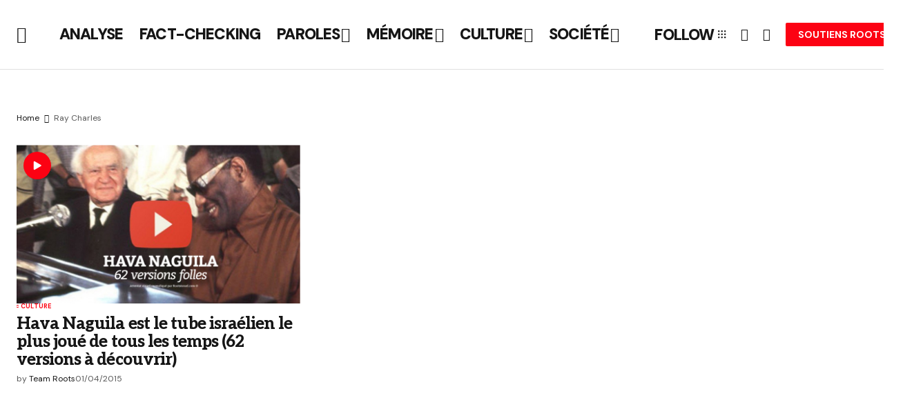

--- FILE ---
content_type: text/html; charset=UTF-8
request_url: https://rootsisrael.com/tag/ray-charles/
body_size: 34519
content:
<!doctype html>
<html dir="ltr" lang="fr-FR" prefix="og: https://ogp.me/ns#">
<head>
	<meta charset="UTF-8" />
	<meta name="viewport" content="width=device-width, initial-scale=1" />
	<link rel="profile" href="https://gmpg.org/xfn/11" />

	<title>Ray Charles | ROOTS Officiel</title>
	<style>img:is([sizes="auto" i], [sizes^="auto," i]) { contain-intrinsic-size: 3000px 1500px }</style>
	
		<!-- All in One SEO 4.9.0 - aioseo.com -->
	<meta name="robots" content="max-image-preview:large" />
	<link rel="canonical" href="https://www.roots-officiel.com/tag/ray-charles/" />
	<meta name="generator" content="All in One SEO (AIOSEO) 4.9.0" />
		<script type="application/ld+json" class="aioseo-schema">
			{"@context":"https:\/\/schema.org","@graph":[{"@type":"BreadcrumbList","@id":"https:\/\/www.roots-officiel.com\/tag\/ray-charles\/#breadcrumblist","itemListElement":[{"@type":"ListItem","@id":"https:\/\/www.roots-officiel.com#listItem","position":1,"name":"Home","item":"https:\/\/www.roots-officiel.com","nextItem":{"@type":"ListItem","@id":"https:\/\/www.roots-officiel.com\/tag\/ray-charles\/#listItem","name":"Ray Charles"}},{"@type":"ListItem","@id":"https:\/\/www.roots-officiel.com\/tag\/ray-charles\/#listItem","position":2,"name":"Ray Charles","previousItem":{"@type":"ListItem","@id":"https:\/\/www.roots-officiel.com#listItem","name":"Home"}}]},{"@type":"CollectionPage","@id":"https:\/\/www.roots-officiel.com\/tag\/ray-charles\/#collectionpage","url":"https:\/\/www.roots-officiel.com\/tag\/ray-charles\/","name":"Ray Charles | ROOTS Officiel","inLanguage":"fr-FR","isPartOf":{"@id":"https:\/\/www.roots-officiel.com\/#website"},"breadcrumb":{"@id":"https:\/\/www.roots-officiel.com\/tag\/ray-charles\/#breadcrumblist"}},{"@type":"Organization","@id":"https:\/\/www.roots-officiel.com\/#organization","name":"Roots-officiel.com","description":"Roots-officiel.com : Born to be Alive","url":"https:\/\/www.roots-officiel.com\/"},{"@type":"WebSite","@id":"https:\/\/www.roots-officiel.com\/#website","url":"https:\/\/www.roots-officiel.com\/","name":"Roots-officiel.com","alternateName":"Roots-officiel.com","description":"Roots-officiel.com : Born to be Alive","inLanguage":"fr-FR","publisher":{"@id":"https:\/\/www.roots-officiel.com\/#organization"}}]}
		</script>
		<!-- All in One SEO -->

<!-- Google tag (gtag.js) consent mode dataLayer added by Site Kit -->
<script id="google_gtagjs-js-consent-mode-data-layer">
window.dataLayer = window.dataLayer || [];function gtag(){dataLayer.push(arguments);}
gtag('consent', 'default', {"ad_personalization":"denied","ad_storage":"denied","ad_user_data":"denied","analytics_storage":"denied","functionality_storage":"denied","security_storage":"denied","personalization_storage":"denied","region":["AT","BE","BG","CH","CY","CZ","DE","DK","EE","ES","FI","FR","GB","GR","HR","HU","IE","IS","IT","LI","LT","LU","LV","MT","NL","NO","PL","PT","RO","SE","SI","SK"],"wait_for_update":500});
window._googlesitekitConsentCategoryMap = {"statistics":["analytics_storage"],"marketing":["ad_storage","ad_user_data","ad_personalization"],"functional":["functionality_storage","security_storage"],"preferences":["personalization_storage"]};
window._googlesitekitConsents = {"ad_personalization":"denied","ad_storage":"denied","ad_user_data":"denied","analytics_storage":"denied","functionality_storage":"denied","security_storage":"denied","personalization_storage":"denied","region":["AT","BE","BG","CH","CY","CZ","DE","DK","EE","ES","FI","FR","GB","GR","HR","HU","IE","IS","IT","LI","LT","LU","LV","MT","NL","NO","PL","PT","RO","SE","SI","SK"],"wait_for_update":500};
</script>
<!-- End Google tag (gtag.js) consent mode dataLayer added by Site Kit -->
<link rel='dns-prefetch' href='//www.roots-officiel.com' />
<link rel='dns-prefetch' href='//ajax.googleapis.com' />
<link rel='dns-prefetch' href='//fonts.googleapis.com' />
<link rel='dns-prefetch' href='//www.googletagmanager.com' />
<link href='https://fonts.gstatic.com' crossorigin rel='preconnect' />
<link rel="alternate" type="application/rss+xml" title="ROOTS Officiel &raquo; Flux" href="https://www.roots-officiel.com/feed/" />
<link rel="alternate" type="application/rss+xml" title="ROOTS Officiel &raquo; Flux des commentaires" href="https://www.roots-officiel.com/comments/feed/" />
<link rel="alternate" type="application/rss+xml" title="ROOTS Officiel &raquo; Flux de l’étiquette Ray Charles" href="https://www.roots-officiel.com/tag/ray-charles/feed/" />
<script>
window._wpemojiSettings = {"baseUrl":"https:\/\/s.w.org\/images\/core\/emoji\/16.0.1\/72x72\/","ext":".png","svgUrl":"https:\/\/s.w.org\/images\/core\/emoji\/16.0.1\/svg\/","svgExt":".svg","source":{"concatemoji":"https:\/\/www.roots-officiel.com\/wp-includes\/js\/wp-emoji-release.min.js?ver=6.8.3"}};
/*! This file is auto-generated */
!function(s,n){var o,i,e;function c(e){try{var t={supportTests:e,timestamp:(new Date).valueOf()};sessionStorage.setItem(o,JSON.stringify(t))}catch(e){}}function p(e,t,n){e.clearRect(0,0,e.canvas.width,e.canvas.height),e.fillText(t,0,0);var t=new Uint32Array(e.getImageData(0,0,e.canvas.width,e.canvas.height).data),a=(e.clearRect(0,0,e.canvas.width,e.canvas.height),e.fillText(n,0,0),new Uint32Array(e.getImageData(0,0,e.canvas.width,e.canvas.height).data));return t.every(function(e,t){return e===a[t]})}function u(e,t){e.clearRect(0,0,e.canvas.width,e.canvas.height),e.fillText(t,0,0);for(var n=e.getImageData(16,16,1,1),a=0;a<n.data.length;a++)if(0!==n.data[a])return!1;return!0}function f(e,t,n,a){switch(t){case"flag":return n(e,"\ud83c\udff3\ufe0f\u200d\u26a7\ufe0f","\ud83c\udff3\ufe0f\u200b\u26a7\ufe0f")?!1:!n(e,"\ud83c\udde8\ud83c\uddf6","\ud83c\udde8\u200b\ud83c\uddf6")&&!n(e,"\ud83c\udff4\udb40\udc67\udb40\udc62\udb40\udc65\udb40\udc6e\udb40\udc67\udb40\udc7f","\ud83c\udff4\u200b\udb40\udc67\u200b\udb40\udc62\u200b\udb40\udc65\u200b\udb40\udc6e\u200b\udb40\udc67\u200b\udb40\udc7f");case"emoji":return!a(e,"\ud83e\udedf")}return!1}function g(e,t,n,a){var r="undefined"!=typeof WorkerGlobalScope&&self instanceof WorkerGlobalScope?new OffscreenCanvas(300,150):s.createElement("canvas"),o=r.getContext("2d",{willReadFrequently:!0}),i=(o.textBaseline="top",o.font="600 32px Arial",{});return e.forEach(function(e){i[e]=t(o,e,n,a)}),i}function t(e){var t=s.createElement("script");t.src=e,t.defer=!0,s.head.appendChild(t)}"undefined"!=typeof Promise&&(o="wpEmojiSettingsSupports",i=["flag","emoji"],n.supports={everything:!0,everythingExceptFlag:!0},e=new Promise(function(e){s.addEventListener("DOMContentLoaded",e,{once:!0})}),new Promise(function(t){var n=function(){try{var e=JSON.parse(sessionStorage.getItem(o));if("object"==typeof e&&"number"==typeof e.timestamp&&(new Date).valueOf()<e.timestamp+604800&&"object"==typeof e.supportTests)return e.supportTests}catch(e){}return null}();if(!n){if("undefined"!=typeof Worker&&"undefined"!=typeof OffscreenCanvas&&"undefined"!=typeof URL&&URL.createObjectURL&&"undefined"!=typeof Blob)try{var e="postMessage("+g.toString()+"("+[JSON.stringify(i),f.toString(),p.toString(),u.toString()].join(",")+"));",a=new Blob([e],{type:"text/javascript"}),r=new Worker(URL.createObjectURL(a),{name:"wpTestEmojiSupports"});return void(r.onmessage=function(e){c(n=e.data),r.terminate(),t(n)})}catch(e){}c(n=g(i,f,p,u))}t(n)}).then(function(e){for(var t in e)n.supports[t]=e[t],n.supports.everything=n.supports.everything&&n.supports[t],"flag"!==t&&(n.supports.everythingExceptFlag=n.supports.everythingExceptFlag&&n.supports[t]);n.supports.everythingExceptFlag=n.supports.everythingExceptFlag&&!n.supports.flag,n.DOMReady=!1,n.readyCallback=function(){n.DOMReady=!0}}).then(function(){return e}).then(function(){var e;n.supports.everything||(n.readyCallback(),(e=n.source||{}).concatemoji?t(e.concatemoji):e.wpemoji&&e.twemoji&&(t(e.twemoji),t(e.wpemoji)))}))}((window,document),window._wpemojiSettings);
</script>
<style id='wp-emoji-styles-inline-css'>

	img.wp-smiley, img.emoji {
		display: inline !important;
		border: none !important;
		box-shadow: none !important;
		height: 1em !important;
		width: 1em !important;
		margin: 0 0.07em !important;
		vertical-align: -0.1em !important;
		background: none !important;
		padding: 0 !important;
	}
</style>
<link rel='stylesheet' id='aioseo/css/src/vue/standalone/blocks/table-of-contents/global.scss-css' href='https://www.roots-officiel.com/wp-content/plugins/all-in-one-seo-pack/dist/Lite/assets/css/table-of-contents/global.e90f6d47.css?ver=4.9.0' media='all' />
<link rel='stylesheet' id='citations-css' href='https://www.roots-officiel.com/wp-content/plugins/citations//dist/css/style.min.css?ver=0.2.1' media='all' />
<link rel='stylesheet' id='jet-engine-frontend-css' href='https://www.roots-officiel.com/wp-content/plugins/jet-engine/assets/css/frontend.css?ver=3.7.7' media='all' />
<link rel='stylesheet' id='woocommerce-layout-css' href='https://www.roots-officiel.com/wp-content/plugins/woocommerce/assets/css/woocommerce-layout.css?ver=10.2.2' media='all' />
<link rel='stylesheet' id='woocommerce-smallscreen-css' href='https://www.roots-officiel.com/wp-content/plugins/woocommerce/assets/css/woocommerce-smallscreen.css?ver=10.2.2' media='only screen and (max-width: 768px)' />
<link rel='stylesheet' id='woocommerce-general-css' href='https://www.roots-officiel.com/wp-content/plugins/woocommerce/assets/css/woocommerce.css?ver=10.2.2' media='all' />
<style id='woocommerce-inline-inline-css'>
.woocommerce form .form-row .required { visibility: visible; }
</style>
<link rel='stylesheet' id='magnific-popup-css-front-css' href='https://www.roots-officiel.com/wp-content/plugins/wp-crowdfunding/assets/css/magnific-popup.css?ver=2.1.17' media='all' />
<link rel='stylesheet' id='neo-crowdfunding-css-front-css' href='https://www.roots-officiel.com/wp-content/plugins/wp-crowdfunding/assets/css/dist/crowdfunding-front.css?ver=2.1.17' media='all' />
<link rel='stylesheet' id='jquery-ui-css' href='https://ajax.googleapis.com/ajax/libs/jqueryui/1.8/themes/base/jquery-ui.css?ver=6.8.3' media='all' />
<link rel='stylesheet' id='buttons-css' href='https://www.roots-officiel.com/wp-includes/css/buttons.min.css?ver=6.8.3' media='all' />
<link rel='stylesheet' id='dashicons-css' href='https://www.roots-officiel.com/wp-includes/css/dashicons.min.css?ver=6.8.3' media='all' />
<link rel='stylesheet' id='mediaelement-css' href='https://www.roots-officiel.com/wp-includes/js/mediaelement/mediaelementplayer-legacy.min.css?ver=4.2.17' media='all' />
<link rel='stylesheet' id='wp-mediaelement-css' href='https://www.roots-officiel.com/wp-includes/js/mediaelement/wp-mediaelement.min.css?ver=6.8.3' media='all' />
<link rel='stylesheet' id='media-views-css' href='https://www.roots-officiel.com/wp-includes/css/media-views.min.css?ver=6.8.3' media='all' />
<link rel='stylesheet' id='imgareaselect-css' href='https://www.roots-officiel.com/wp-includes/js/imgareaselect/imgareaselect.css?ver=0.9.8' media='all' />
<link rel='stylesheet' id='wpcf_style-css' href='https://www.roots-officiel.com/wp-content/plugins/wp-crowdfunding/wpcftemplate/woocommerce/basic/style.css?ver=2.1.17' media='all' />
<link rel='stylesheet' id='brands-styles-css' href='https://www.roots-officiel.com/wp-content/plugins/woocommerce/assets/css/brands.css?ver=10.2.2' media='all' />
<style id='cs-elementor-editor-inline-css'>
:root {  --cs-desktop-container: 1448px; --cs-laptop-container: 1200px; --cs-tablet-container: 992px; --cs-mobile-container: 768px; }
</style>
<link rel='stylesheet' id='jet-menu-public-styles-css' href='https://www.roots-officiel.com/wp-content/plugins/jet-menu/assets/public/css/public.css?ver=2.4.16' media='all' />
<link rel='stylesheet' id='csco-styles-css' href='https://www.roots-officiel.com/wp-content/themes/newsreader/style.css?ver=1.0.10' media='all' />
<link rel='stylesheet' id='6faec7e174f998ece01ce74529a36049-css' href='https://fonts.googleapis.com/css?family=DM+Sans%3A400%2C400i%2C700%2C700i%2C900&#038;subset=latin%2Clatin-ext%2Ccyrillic%2Ccyrillic-ext%2Cvietnamese&#038;display=swap&#038;ver=1.0.10' media='all' />
<link rel='stylesheet' id='7af7d63b4118b6302f41afb5eab66e8c-css' href='https://fonts.googleapis.com/css?family=Aleo%3A700%2C400%2C400i%2C700i%2C800%2C800i%2C500%2C500i&#038;subset=latin%2Clatin-ext%2Ccyrillic%2Ccyrillic-ext%2Cvietnamese&#038;display=swap&#038;ver=1.0.10' media='all' />
<style id='cs-customizer-output-styles-inline-css'>
:root{--cs-light-site-background:#FFFFFF;--cs-dark-site-background:#161616;--cs-light-header-background:#ffffff;--cs-dark-header-background:#232323;--cs-light-header-submenu-background:#ffffff;--cs-dark-header-submenu-background:#161616;--cs-light-footer-background:#f0f0f0;--cs-dark-footer-background:#232323;--cs-light-offcanvas-background:#ffffff;--cs-dark-offcanvas-background:#161616;--cs-light-layout-background:#f6f6f6;--cs-dark-layout-background:#232323;--cs-light-primary-color:#161616;--cs-dark-primary-color:#FFFFFF;--cs-light-secondary-color:#585858;--cs-dark-secondary-color:#CDCDCD;--cs-light-accent-color:#fc0213;--cs-dark-accent-color:#ffffff;--cs-light-input-background:#FFFFFF;--cs-dark-input-background:#FFFFFF;--cs-light-button-background:#fc0213;--cs-dark-button-background:#fd4f5a;--cs-light-button-color:#FFFFFF;--cs-dark-button-color:#FFFFFF;--cs-light-button-hover-background:#fc0213;--cs-dark-button-hover-background:#f03b46;--cs-light-button-hover-color:#FFFFFF;--cs-dark-button-hover-color:#FFFFFF;--cs-light-border-color:#D9D9D9;--cs-dark-border-color:#343434;--cs-light-overlay-background:#161616;--cs-dark-overlay-background:#161616;--cs-light-video-icon-color:#fc0213;--cs-dark-video-icon-color:#161616;--cs-layout-elements-border-radius:2px;--cs-thumbnail-border-radius:0px;--cs-input-border-radius:2px;--cs-button-border-radius:2px;--cs-heading-1-font-size:2.275rem;--cs-heading-2-font-size:2rem;--cs-heading-3-font-size:1.5rem;--cs-heading-4-font-size:1.125rem;--cs-heading-5-font-size:1rem;--cs-heading-6-font-size:0.9375rem;--cs-header-initial-height:100px;--cs-header-height:60px;--cs-header-border-width:1px;}:root, [data-scheme="light"]{--cs-light-overlay-background-rgb:22,22,22;}:root, [data-scheme="dark"]{--cs-dark-overlay-background-rgb:22,22,22;}.cs-header-bottombar{--cs-header-bottombar-alignment:center;}.cs-posts-area__home.cs-posts-area__grid{--cs-posts-area-grid-columns:3;--cs-posts-area-grid-column-gap:24px;}.cs-posts-area__home{--cs-posts-area-grid-row-gap:24px;--cs-entry-title-font-size:1.5rem;}.cs-posts-area__archive.cs-posts-area__grid{--cs-posts-area-grid-columns:3;--cs-posts-area-grid-column-gap:24px;}.cs-posts-area__archive{--cs-posts-area-grid-row-gap:40px;--cs-entry-title-font-size:1.5rem;}.cs-posts-area__read-next{--cs-entry-title-font-size:1.5rem;}.cs-banner-archive{--cs-banner-width:970px;--cs-banner-label-alignment:left;}.cs-banner-post-after{--cs-banner-width:970px;--cs-banner-label-alignment:left;}@media (max-width: 1199.98px){.cs-posts-area__home.cs-posts-area__grid{--cs-posts-area-grid-columns:3;--cs-posts-area-grid-column-gap:24px;}.cs-posts-area__home{--cs-posts-area-grid-row-gap:24px;--cs-entry-title-font-size:1.5rem;}.cs-posts-area__archive.cs-posts-area__grid{--cs-posts-area-grid-columns:2;--cs-posts-area-grid-column-gap:24px;}.cs-posts-area__archive{--cs-posts-area-grid-row-gap:40px;--cs-entry-title-font-size:1.5rem;}.cs-posts-area__read-next{--cs-entry-title-font-size:1.5rem;}.cs-banner-archive{--cs-banner-width:970px;}.cs-banner-post-after{--cs-banner-width:970px;}}@media (max-width: 991.98px){.cs-posts-area__home.cs-posts-area__grid{--cs-posts-area-grid-columns:2;--cs-posts-area-grid-column-gap:24px;}.cs-posts-area__home{--cs-posts-area-grid-row-gap:24px;--cs-entry-title-font-size:1.5rem;}.cs-posts-area__archive.cs-posts-area__grid{--cs-posts-area-grid-columns:2;--cs-posts-area-grid-column-gap:24px;}.cs-posts-area__archive{--cs-posts-area-grid-row-gap:40px;--cs-entry-title-font-size:1.5rem;}.cs-posts-area__read-next{--cs-entry-title-font-size:1.5rem;}.cs-banner-archive{--cs-banner-width:100%;}.cs-banner-post-after{--cs-banner-width:100%;}}@media (max-width: 767.98px){.cs-posts-area__home.cs-posts-area__grid{--cs-posts-area-grid-columns:1;--cs-posts-area-grid-column-gap:24px;}.cs-posts-area__home{--cs-posts-area-grid-row-gap:24px;--cs-entry-title-font-size:1.25rem;}.cs-posts-area__archive.cs-posts-area__grid{--cs-posts-area-grid-columns:1;--cs-posts-area-grid-column-gap:24px;}.cs-posts-area__archive{--cs-posts-area-grid-row-gap:24px;--cs-entry-title-font-size:1.25rem;}.cs-posts-area__read-next{--cs-entry-title-font-size:1.25rem;}.cs-banner-archive{--cs-banner-width:100%;}.cs-banner-post-after{--cs-banner-width:100%;}}
</style>
<script src="https://www.roots-officiel.com/wp-includes/js/jquery/jquery.min.js?ver=3.7.1" id="jquery-core-js"></script>
<script src="https://www.roots-officiel.com/wp-includes/js/jquery/jquery-migrate.min.js?ver=3.4.1" id="jquery-migrate-js"></script>
<script src="https://www.roots-officiel.com/wp-content/plugins/woocommerce/assets/js/jquery-blockui/jquery.blockUI.min.js?ver=2.7.0-wc.10.2.2" id="jquery-blockui-js" defer data-wp-strategy="defer"></script>
<script id="wc-add-to-cart-js-extra">
var wc_add_to_cart_params = {"ajax_url":"\/wp-admin\/admin-ajax.php","wc_ajax_url":"\/?wc-ajax=%%endpoint%%","i18n_view_cart":"Voir le panier","cart_url":"https:\/\/www.roots-officiel.com\/panier\/","is_cart":"","cart_redirect_after_add":"no"};
</script>
<script src="https://www.roots-officiel.com/wp-content/plugins/woocommerce/assets/js/frontend/add-to-cart.min.js?ver=10.2.2" id="wc-add-to-cart-js" defer data-wp-strategy="defer"></script>
<script src="https://www.roots-officiel.com/wp-content/plugins/woocommerce/assets/js/js-cookie/js.cookie.min.js?ver=2.1.4-wc.10.2.2" id="js-cookie-js" defer data-wp-strategy="defer"></script>
<script id="woocommerce-js-extra">
var woocommerce_params = {"ajax_url":"\/wp-admin\/admin-ajax.php","wc_ajax_url":"\/?wc-ajax=%%endpoint%%","i18n_password_show":"Afficher le mot de passe","i18n_password_hide":"Masquer le mot de passe"};
</script>
<script src="https://www.roots-officiel.com/wp-content/plugins/woocommerce/assets/js/frontend/woocommerce.min.js?ver=10.2.2" id="woocommerce-js" defer data-wp-strategy="defer"></script>
<script id="utils-js-extra">
var userSettings = {"url":"\/","uid":"0","time":"1764118080","secure":"1"};
</script>
<script src="https://www.roots-officiel.com/wp-includes/js/utils.min.js?ver=6.8.3" id="utils-js"></script>
<script src="https://www.roots-officiel.com/wp-includes/js/plupload/moxie.min.js?ver=1.3.5.1" id="moxiejs-js"></script>
<script src="https://www.roots-officiel.com/wp-includes/js/plupload/plupload.min.js?ver=2.1.9" id="plupload-js"></script>
<!--[if lt IE 8]>
<script src="https://www.roots-officiel.com/wp-includes/js/json2.min.js?ver=2015-05-03" id="json2-js"></script>
<![endif]-->
<script id="WCPAY_ASSETS-js-extra">
var wcpayAssets = {"url":"https:\/\/www.roots-officiel.com\/wp-content\/plugins\/woocommerce-payments\/dist\/"};
</script>
<link rel="https://api.w.org/" href="https://www.roots-officiel.com/wp-json/" /><link rel="alternate" title="JSON" type="application/json" href="https://www.roots-officiel.com/wp-json/wp/v2/tags/3866" /><link rel="EditURI" type="application/rsd+xml" title="RSD" href="https://www.roots-officiel.com/xmlrpc.php?rsd" />
<meta name="generator" content="WordPress 6.8.3" />
<meta name="generator" content="WooCommerce 10.2.2" />
<meta name="generator" content="WP Crowdfunding 2.1.17" />
<meta name="generator" content="Site Kit by Google 1.166.0" /><!-- Google tag (gtag.js) -->
<script async src="https://www.googletagmanager.com/gtag/js?id=G-ZVHMSR5MEM"></script>
<script>
  window.dataLayer = window.dataLayer || [];
  function gtag(){dataLayer.push(arguments);}
  gtag('js', new Date());

  gtag('config', 'G-ZVHMSR5MEM');
</script>
<style type="text/css"></style><style id='cs-theme-typography'>
	:root {
		/* Base Font */
		--cs-font-base-family: DM Sans;
		--cs-font-base-size: 1rem;
		--cs-font-base-weight: 400;
		--cs-font-base-style: normal;
		--cs-font-base-letter-spacing: normal;
		--cs-font-base-line-height: 1.5;

		/* Primary Font */
		--cs-font-primary-family: DM Sans;
		--cs-font-primary-size: 0.875rem;
		--cs-font-primary-weight: 700;
		--cs-font-primary-style: normal;
		--cs-font-primary-letter-spacing: normal;
		--cs-font-primary-text-transform: none;
		--cs-font-primary-line-height: 1.3;

		/* Secondary Font */
		--cs-font-secondary-family: DM Sans;
		--cs-font-secondary-size: 0.75rem;
		--cs-font-secondary-weight: 400;
		--cs-font-secondary-style: normal;
		--cs-font-secondary-letter-spacing: normal;
		--cs-font-secondary-text-transform: none;
		--cs-font-secondary-line-height: 1.1;

		/* Section Headings Font */
		--cs-font-section-headings-family: DM Sans;
		--cs-font-section-headings-size: 0.75rem;
		--cs-font-section-headings-weight: 700;
		--cs-font-section-headings-style: normal;
		--cs-font-section-headings-letter-spacing: -0.02em;
		--cs-font-section-headings-text-transform: uppercase;
		--cs-font-section-headings-line-height: 1.1;

		/* Post Title Font Size */
		--cs-font-post-title-family: Aleo;
		--cs-font-post-title-weight: 700;
		--cs-font-post-title-size: 2.275rem;
		--cs-font-post-title-letter-spacing: -0.02em;
		--cs-font-post-title-line-height: 1.1;

		/* Post Subbtitle */
		--cs-font-post-subtitle-family: DM Sans;
		--cs-font-post-subtitle-weight: 400;
		--cs-font-post-subtitle-size: 1.25rem;
		--cs-font-post-subtitle-letter-spacing: normal;
		--cs-font-post-subtitle-line-height: 1.4;

		/* Post Category Font */
		--cs-font-category-family: DM Sans;
		--cs-font-category-size: 0.5625rem;
		--cs-font-category-weight: 700;
		--cs-font-category-style: normal;
		--cs-font-category-letter-spacing: 0.02em;
		--cs-font-category-text-transform: uppercase;
		--cs-font-category-line-height: 1.1;

		/* Post Meta Font */
		--cs-font-post-meta-family: DM Sans;
		--cs-font-post-meta-size: 0.75rem;
		--cs-font-post-meta-weight: 400;
		--cs-font-post-meta-style: normal;
		--cs-font-post-meta-letter-spacing: normal;
		--cs-font-post-meta-text-transform: none;
		--cs-font-post-meta-line-height: 1.1;

		/* Post Content */
		--cs-font-post-content-family: DM Sans;
		--cs-font-post-content-weight: 400;
		--cs-font-post-content-size: 1.125rem;
		--cs-font-post-content-letter-spacing: normal;
		--cs-font-post-content-line-height: 1.6;

		/* Input Font */
		--cs-font-input-family: DM Sans;
		--cs-font-input-size: 0.875rem;
		--cs-font-input-weight: 400;
		--cs-font-input-style: normal;
		--cs-font-input-line-height: 1.3;
		--cs-font-input-letter-spacing: normal;
		--cs-font-input-text-transform: none;

		/* Entry Title Font Size */
		--cs-font-entry-title-family: Aleo;
		--cs-font-entry-title-weight: 800;
		--cs-font-entry-title-letter-spacing: -0.04em;
		--cs-font-entry-title-line-height: 1.1;

		/* Entry Excerpt */
		--cs-font-entry-excerpt-family: DM Sans;
		--cs-font-entry-excerpt-weight: 400;
		--cs-font-entry-excerpt-size: 1.125rem;
		--cs-font-entry-excerpt-letter-spacing: normal;
		--cs-font-entry-excerpt-line-height: normal;

		/* Logos --------------- */

		/* Main Logo */
		--cs-font-main-logo-family: Inter;
		--cs-font-main-logo-size: 1.375rem;
		--cs-font-main-logo-weight: 700;
		--cs-font-main-logo-style: normal;
		--cs-font-main-logo-letter-spacing: -0.02em;
		--cs-font-main-logo-text-transform: none;

		/* Mobile Logo */
		--cs-font-mobile-logo-family: DM Sans;
		--cs-font-mobile-logo-size: 1.375rem;
		--cs-font-mobile-logo-weight: 700;
		--cs-font-mobile-logo-style: normal;
		--cs-font-mobile-logo-letter-spacing: -0.02em;
		--cs-font-mobile-logo-text-transform: none;

		/* Footer Logo */
		--cs-font-footer-logo-family: Inter;
		--cs-font-footer-logo-size: 1.375rem;
		--cs-font-footer-logo-weight: 700;
		--cs-font-footer-logo-style: normal;
		--cs-font-footer-logo-letter-spacing: -0.02em;
		--cs-font-footer-logo-text-transform: none;

		/* Headings --------------- */

		/* Headings */
		--cs-font-headings-family: Aleo;
		--cs-font-headings-weight: 700;
		--cs-font-headings-style: normal;
		--cs-font-headings-line-height: 1.1;
		--cs-font-headings-letter-spacing: -0.02em;
		--cs-font-headings-text-transform: none;

		/* Menu Font --------------- */

		/* Menu */
		/* Used for main top level menu elements. */
		--cs-font-menu-family: DM Sans;
		--cs-font-menu-size: 1.4rem;
		--cs-font-menu-weight: 900;
		--cs-font-menu-style: normal;
		--cs-font-menu-letter-spacing: -0.0375em;
		--cs-font-menu-text-transform: none;
		--cs-font-menu-line-height: 1.3;

		/* Submenu Font */
		/* Used for submenu elements. */
		--cs-font-submenu-family: DM Sans;
		--cs-font-submenu-size: 0.875rem;
		--cs-font-submenu-weight: 400;
		--cs-font-submenu-style: normal;
		--cs-font-submenu-letter-spacing: normal;
		--cs-font-submenu-text-transform: none;
		--cs-font-submenu-line-height: 1.3;

		/* Footer Menu */
		--cs-font-footer-menu-family: DM Sans;
		--cs-font-footer-menu-size: 0.75rem;
		--cs-font-footer-menu-weight: 700;
		--cs-font-footer-menu-style: normal;
		--cs-font-footer-menu-letter-spacing: -0.02em;
		--cs-font-footer-menu-text-transform: uppercase;
		--cs-font-footer-menu-line-height: 1.2;

		/* Footer Submenu Font */
		--cs-font-footer-submenu-family: DM Sans;
		--cs-font-footer-submenu-size: 0.75rem;
		--cs-font-footer-submenu-weight: 700;
		--cs-font-footer-submenu-style: normal;
		--cs-font-footer-submenu-letter-spacing: normal;
		--cs-font-footer-submenu-text-transform: none;
		--cs-font-footer-submenu-line-height: 1.3;

		/* Bottombar Menu Font */
		--cs-font-bottombar-menu-family: DM Sans;
		--cs-font-bottombar-menu-size: 0.75rem;
		--cs-font-bottombar-menu-weight: 700;
		--cs-font-bottombar-menu-style: normal;
		--cs-font-bottombar-menu-letter-spacing: normal;
		--cs-font-bottombar-menu-text-transform: none;
		--cs-font-bottombar-menu-line-height: 1.3;
	}
</style>
	<noscript><style>.woocommerce-product-gallery{ opacity: 1 !important; }</style></noscript>
	<meta name="generator" content="Elementor 3.33.2; features: e_font_icon_svg, additional_custom_breakpoints; settings: css_print_method-external, google_font-enabled, font_display-swap">
			<style>
				.e-con.e-parent:nth-of-type(n+4):not(.e-lazyloaded):not(.e-no-lazyload),
				.e-con.e-parent:nth-of-type(n+4):not(.e-lazyloaded):not(.e-no-lazyload) * {
					background-image: none !important;
				}
				@media screen and (max-height: 1024px) {
					.e-con.e-parent:nth-of-type(n+3):not(.e-lazyloaded):not(.e-no-lazyload),
					.e-con.e-parent:nth-of-type(n+3):not(.e-lazyloaded):not(.e-no-lazyload) * {
						background-image: none !important;
					}
				}
				@media screen and (max-height: 640px) {
					.e-con.e-parent:nth-of-type(n+2):not(.e-lazyloaded):not(.e-no-lazyload),
					.e-con.e-parent:nth-of-type(n+2):not(.e-lazyloaded):not(.e-no-lazyload) * {
						background-image: none !important;
					}
				}
			</style>
			<link rel="icon" href="https://www.roots-officiel.com/wp-content/uploads/2025/10/cropped-Picto-Roots-definitif-32x32.png" sizes="32x32" />
<link rel="icon" href="https://www.roots-officiel.com/wp-content/uploads/2025/10/cropped-Picto-Roots-definitif-192x192.png" sizes="192x192" />
<link rel="apple-touch-icon" href="https://www.roots-officiel.com/wp-content/uploads/2025/10/cropped-Picto-Roots-definitif-180x180.png" />
<meta name="msapplication-TileImage" content="https://www.roots-officiel.com/wp-content/uploads/2025/10/cropped-Picto-Roots-definitif-270x270.png" />
</head>

<body class="archive tag tag-ray-charles tag-3866 wp-embed-responsive wp-theme-newsreader theme-newsreader woocommerce-no-js cs-page-layout-disabled cs-navbar-smart-enabled cs-sticky-sidebar-disabled jet-mega-menu-location elementor-default elementor-kit-34661" data-scheme='auto'>

<div class="cs-wrapper">

	
	
	<div class="cs-site-overlay"></div>

	<div class="cs-offcanvas" data-scheme="auto" data-l="light" data-d="dark">

		<div class="cs-offcanvas__header">
			
					<div class="cs-logo cs-logo-mobile">
			<a class="cs-header__logo cs-header__logo-mobile cs-logo-default" href="https://www.roots-officiel.com/">
				<img loading="lazy" src="https://www.roots-officiel.com/wp-content/uploads/2025/10/Logo-site-ROOTS-2.webp"  alt="ROOTS Officiel"  width="120"  height="40" >			</a>

									<a class="cs-header__logo cs-logo-dark" href="https://www.roots-officiel.com/">
							<img loading="lazy" src="https://www.roots-officiel.com/wp-content/uploads/2025/10/Logo-site-ROOTS-2.webp"  alt="ROOTS Officiel"  width="120"  height="40" >						</a>
							</div>
		 

			<nav class="cs-offcanvas__nav">
				<span class="cs-offcanvas__toggle" role="button" aria-label="Close mobile menu button">
					<i class="cs-icon cs-icon-x"></i>
				</span>
			</nav>

					</div>

		<div class="cs-offcanvas__search cs-container">
			
<form role="search" method="get" class="cs-search__form" action="https://www.roots-officiel.com/">
	<div class="cs-search__group" data-scheme="light">
		<input required class="cs-search__input" type="search" value="" name="s" placeholder="Search..." role="searchbox">

		<button class="cs-search__submit" aria-label="Search" type="submit">
			Search		</button>
	</div>
</form>
		</div>

		<aside class="cs-offcanvas__sidebar">
			<div class="cs-offcanvas__inner cs-offcanvas__area cs-widget-area cs-container">

				<div class="widget widget_nav_menu"><div class="menu-00-menu-roots-container"><ul id="menu-00-menu-roots" class="menu"><li id="menu-item-36275" class="menu-item menu-item-type-taxonomy menu-item-object-category menu-item-36275 csco-menu-item-style-none"><a href="https://www.roots-officiel.com/category/analyse/">ANALYSE</a></li>
<li id="menu-item-36271" class="menu-item menu-item-type-taxonomy menu-item-object-category menu-item-36271 csco-menu-item-style-none"><a href="https://www.roots-officiel.com/category/fact-checking/">FACT-CHECKING</a></li>
<li id="menu-item-36273" class="menu-item menu-item-type-taxonomy menu-item-object-category menu-item-has-children menu-item-36273 csco-menu-item-style-none"><a href="https://www.roots-officiel.com/category/paroles/">PAROLES</a>
<ul class="sub-menu">
	<li id="menu-item-36282" class="menu-item menu-item-type-taxonomy menu-item-object-category menu-item-36282 csco-menu-item-style-none"><a href="https://www.roots-officiel.com/category/paroles/interview/">Interview</a></li>
	<li id="menu-item-36283" class="menu-item menu-item-type-taxonomy menu-item-object-category menu-item-36283 csco-menu-item-style-none"><a href="https://www.roots-officiel.com/category/paroles/enquetes/">Enquêtes</a></li>
	<li id="menu-item-36276" class="menu-item menu-item-type-taxonomy menu-item-object-category menu-item-36276 csco-menu-item-style-none"><a href="https://www.roots-officiel.com/category/paroles/temoignages/">Témoignages</a></li>
	<li id="menu-item-36278" class="menu-item menu-item-type-taxonomy menu-item-object-category menu-item-36278 csco-menu-item-style-none"><a href="https://www.roots-officiel.com/category/paroles/coup-de-gueule/">Coup de gueule</a></li>
</ul>
</li>
<li id="menu-item-36272" class="menu-item menu-item-type-taxonomy menu-item-object-category menu-item-has-children menu-item-36272 csco-menu-item-style-none"><a href="https://www.roots-officiel.com/category/memoire/">MÉMOIRE</a>
<ul class="sub-menu">
	<li id="menu-item-36286" class="menu-item menu-item-type-taxonomy menu-item-object-category menu-item-36286 csco-menu-item-style-none"><a href="https://www.roots-officiel.com/category/memoire/histoire/">Histoire</a></li>
	<li id="menu-item-36280" class="menu-item menu-item-type-taxonomy menu-item-object-category menu-item-36280 csco-menu-item-style-none"><a href="https://www.roots-officiel.com/category/memoire/7-octobre/">7 octobre</a></li>
</ul>
</li>
<li id="menu-item-36270" class="menu-item menu-item-type-taxonomy menu-item-object-category menu-item-has-children menu-item-36270 csco-menu-item-style-none"><a href="https://www.roots-officiel.com/category/culture/">CULTURE</a>
<ul class="sub-menu">
	<li id="menu-item-36277" class="menu-item menu-item-type-taxonomy menu-item-object-category menu-item-36277 csco-menu-item-style-none"><a href="https://www.roots-officiel.com/category/culture/cinema/">Cinéma</a></li>
	<li id="menu-item-36355" class="menu-item menu-item-type-taxonomy menu-item-object-category menu-item-36355 csco-menu-item-style-none"><a href="https://www.roots-officiel.com/category/culture/litterature/">Littérature</a></li>
	<li id="menu-item-36284" class="menu-item menu-item-type-taxonomy menu-item-object-category menu-item-36284 csco-menu-item-style-none"><a href="https://www.roots-officiel.com/category/culture/playlist/">Playlist</a></li>
	<li id="menu-item-36687" class="menu-item menu-item-type-post_type menu-item-object-post menu-item-36687 csco-menu-item-style-none"><a href="https://www.roots-officiel.com/hava-nagila-wall/">Hava Nagila Wall</a></li>
</ul>
</li>
<li id="menu-item-36274" class="menu-item menu-item-type-taxonomy menu-item-object-category menu-item-has-children menu-item-36274 csco-menu-item-style-none"><a href="https://www.roots-officiel.com/category/societe-3/">SOCIÉTÉ</a>
<ul class="sub-menu">
	<li id="menu-item-36281" class="menu-item menu-item-type-taxonomy menu-item-object-category menu-item-36281 csco-menu-item-style-none"><a href="https://www.roots-officiel.com/category/societe-3/front-commun/">Front Commun</a></li>
	<li id="menu-item-36279" class="menu-item menu-item-type-taxonomy menu-item-object-category menu-item-36279 csco-menu-item-style-none"><a href="https://www.roots-officiel.com/category/societe-3/initiatives/">Initiatives</a></li>
</ul>
</li>
</ul></div></div>
				<div class="widget block-1 widget_block">
<div class="wp-block-group"><div class="wp-block-group__inner-container is-layout-flow wp-block-group-is-layout-flow">
<h2 class="wp-block-heading">Top News</h2>


<ul class="wp-block-latest-posts__list is-style-cs-numbered-layout wp-block-latest-posts"><li><div class="wp-block-latest-posts__featured-image alignright"><a href="https://www.roots-officiel.com/lettre-a-arthur-tas-perdu-un-bedouin-mais/" aria-label="Lettre à Arthur : &#8221; T’as perdu un Bédouin, mais&#8230;"><img fetchpriority="high" fetchpriority="high" decoding="async" width="360" height="203" src="https://www.roots-officiel.com/wp-content/uploads/2025/11/Arthur-cover-site-360x203.webp" class="attachment-medium size-medium wp-post-image" alt="Lettre à Arthur : &quot; T’as perdu un Bédouin, mais..." style="" srcset="https://www.roots-officiel.com/wp-content/uploads/2025/11/Arthur-cover-site-360x203.webp 360w, https://www.roots-officiel.com/wp-content/uploads/2025/11/Arthur-cover-site-1024x576.webp 1024w, https://www.roots-officiel.com/wp-content/uploads/2025/11/Arthur-cover-site-680x383.webp 680w, https://www.roots-officiel.com/wp-content/uploads/2025/11/Arthur-cover-site-332x187.webp 332w, https://www.roots-officiel.com/wp-content/uploads/2025/11/Arthur-cover-site-664x374.webp 664w, https://www.roots-officiel.com/wp-content/uploads/2025/11/Arthur-cover-site-688x387.webp 688w, https://www.roots-officiel.com/wp-content/uploads/2025/11/Arthur-cover-site-1044x587.webp 1044w, https://www.roots-officiel.com/wp-content/uploads/2025/11/Arthur-cover-site-600x338.webp 600w, https://www.roots-officiel.com/wp-content/uploads/2025/11/Arthur-cover-site.webp 1280w" sizes="(max-width: 360px) 100vw, 360px" /></a></div><a class="wp-block-latest-posts__post-title" href="https://www.roots-officiel.com/lettre-a-arthur-tas-perdu-un-bedouin-mais/">Lettre à Arthur : &#8221; T’as perdu un Bédouin, mais&#8230;</a></li>
<li><div class="wp-block-latest-posts__featured-image alignright"><a href="https://www.roots-officiel.com/je-suis-ne-juif-au-soudan/" aria-label="Je suis né Juif au Soudan"><img decoding="async" width="360" height="203" src="https://www.roots-officiel.com/wp-content/uploads/2025/11/Cover-site-juifs-soudan-360x203.webp" class="attachment-medium size-medium wp-post-image" alt="Je suis né Juif au Soudan" style="" srcset="https://www.roots-officiel.com/wp-content/uploads/2025/11/Cover-site-juifs-soudan-360x203.webp 360w, https://www.roots-officiel.com/wp-content/uploads/2025/11/Cover-site-juifs-soudan-1024x576.webp 1024w, https://www.roots-officiel.com/wp-content/uploads/2025/11/Cover-site-juifs-soudan-680x383.webp 680w, https://www.roots-officiel.com/wp-content/uploads/2025/11/Cover-site-juifs-soudan-332x187.webp 332w, https://www.roots-officiel.com/wp-content/uploads/2025/11/Cover-site-juifs-soudan-664x374.webp 664w, https://www.roots-officiel.com/wp-content/uploads/2025/11/Cover-site-juifs-soudan-688x387.webp 688w, https://www.roots-officiel.com/wp-content/uploads/2025/11/Cover-site-juifs-soudan-1044x587.webp 1044w, https://www.roots-officiel.com/wp-content/uploads/2025/11/Cover-site-juifs-soudan-600x338.webp 600w, https://www.roots-officiel.com/wp-content/uploads/2025/11/Cover-site-juifs-soudan.webp 1280w" sizes="(max-width: 360px) 100vw, 360px" /></a></div><a class="wp-block-latest-posts__post-title" href="https://www.roots-officiel.com/je-suis-ne-juif-au-soudan/">Je suis né Juif au Soudan</a></li>
<li><div class="wp-block-latest-posts__featured-image alignright"><a href="https://www.roots-officiel.com/mamdani-les-palestiniens-les-juifs-israel/" aria-label="Mamdani, les Palestiniens, les Juifs, Israël&#8230;"><img decoding="async" width="360" height="203" src="https://www.roots-officiel.com/wp-content/uploads/2025/11/Cover-Mamdani-site-360x203.webp" class="attachment-medium size-medium wp-post-image" alt="Mamdani, les Palestiniens, les Juifs, Israël..." style="" srcset="https://www.roots-officiel.com/wp-content/uploads/2025/11/Cover-Mamdani-site-360x203.webp 360w, https://www.roots-officiel.com/wp-content/uploads/2025/11/Cover-Mamdani-site-1024x576.webp 1024w, https://www.roots-officiel.com/wp-content/uploads/2025/11/Cover-Mamdani-site-680x383.webp 680w, https://www.roots-officiel.com/wp-content/uploads/2025/11/Cover-Mamdani-site-332x187.webp 332w, https://www.roots-officiel.com/wp-content/uploads/2025/11/Cover-Mamdani-site-664x374.webp 664w, https://www.roots-officiel.com/wp-content/uploads/2025/11/Cover-Mamdani-site-688x387.webp 688w, https://www.roots-officiel.com/wp-content/uploads/2025/11/Cover-Mamdani-site-1044x587.webp 1044w, https://www.roots-officiel.com/wp-content/uploads/2025/11/Cover-Mamdani-site-600x338.webp 600w, https://www.roots-officiel.com/wp-content/uploads/2025/11/Cover-Mamdani-site.webp 1280w" sizes="(max-width: 360px) 100vw, 360px" /></a></div><a class="wp-block-latest-posts__post-title" href="https://www.roots-officiel.com/mamdani-les-palestiniens-les-juifs-israel/">Mamdani, les Palestiniens, les Juifs, Israël&#8230;</a></li>
<li><div class="wp-block-latest-posts__featured-image alignright"><a href="https://www.roots-officiel.com/jerusalem-dans-les-annees-20-colorise-et-remasterise/" aria-label="Jérusalem dans les années 20, colorisé et remasterisé"><img loading="lazy" loading="lazy" decoding="async" width="360" height="203" src="https://www.roots-officiel.com/wp-content/uploads/2025/10/Cover-Jerusalem-360x203.webp" class="attachment-medium size-medium wp-post-image" alt="Jérusalem dans les années 20, colorisé et remasterisé" style="" srcset="https://www.roots-officiel.com/wp-content/uploads/2025/10/Cover-Jerusalem-360x203.webp 360w, https://www.roots-officiel.com/wp-content/uploads/2025/10/Cover-Jerusalem-1024x576.webp 1024w, https://www.roots-officiel.com/wp-content/uploads/2025/10/Cover-Jerusalem-680x383.webp 680w, https://www.roots-officiel.com/wp-content/uploads/2025/10/Cover-Jerusalem-332x187.webp 332w, https://www.roots-officiel.com/wp-content/uploads/2025/10/Cover-Jerusalem-664x374.webp 664w, https://www.roots-officiel.com/wp-content/uploads/2025/10/Cover-Jerusalem-688x387.webp 688w, https://www.roots-officiel.com/wp-content/uploads/2025/10/Cover-Jerusalem-1044x587.webp 1044w, https://www.roots-officiel.com/wp-content/uploads/2025/10/Cover-Jerusalem-600x338.webp 600w, https://www.roots-officiel.com/wp-content/uploads/2025/10/Cover-Jerusalem.webp 1280w" sizes="(max-width: 360px) 100vw, 360px" /></a></div><a class="wp-block-latest-posts__post-title" href="https://www.roots-officiel.com/jerusalem-dans-les-annees-20-colorise-et-remasterise/">Jérusalem dans les années 20, colorisé et remasterisé</a></li>
<li><div class="wp-block-latest-posts__featured-image alignright"><a href="https://www.roots-officiel.com/les-liens-entre-les-mouvements-politiques-et-lislamisme-paris-fabrique-de-linfluence-iranienne-episode-3/" aria-label="Les liens entre les mouvements politiques et l&#8217;islamisme  &#8211; Paris, fabrique de l’influence iranienne &#8211;  Épisode 3"><img loading="lazy" loading="lazy" decoding="async" width="360" height="203" src="https://www.roots-officiel.com/wp-content/uploads/2025/10/Cover-Razavi-360x203.webp" class="attachment-medium size-medium wp-post-image" alt="Les liens entre les mouvements politiques et l&#039;islamisme - Paris, fabrique de l’influence iranienne - Épisode 3" style="" srcset="https://www.roots-officiel.com/wp-content/uploads/2025/10/Cover-Razavi-360x203.webp 360w, https://www.roots-officiel.com/wp-content/uploads/2025/10/Cover-Razavi-1024x576.webp 1024w, https://www.roots-officiel.com/wp-content/uploads/2025/10/Cover-Razavi-680x383.webp 680w, https://www.roots-officiel.com/wp-content/uploads/2025/10/Cover-Razavi-332x187.webp 332w, https://www.roots-officiel.com/wp-content/uploads/2025/10/Cover-Razavi-664x374.webp 664w, https://www.roots-officiel.com/wp-content/uploads/2025/10/Cover-Razavi-688x387.webp 688w, https://www.roots-officiel.com/wp-content/uploads/2025/10/Cover-Razavi-1044x587.webp 1044w, https://www.roots-officiel.com/wp-content/uploads/2025/10/Cover-Razavi-600x338.webp 600w, https://www.roots-officiel.com/wp-content/uploads/2025/10/Cover-Razavi.webp 1280w" sizes="(max-width: 360px) 100vw, 360px" /></a></div><a class="wp-block-latest-posts__post-title" href="https://www.roots-officiel.com/les-liens-entre-les-mouvements-politiques-et-lislamisme-paris-fabrique-de-linfluence-iranienne-episode-3/">Les liens entre les mouvements politiques et l&#8217;islamisme  &#8211; Paris, fabrique de l’influence iranienne &#8211;  Épisode 3</a></li>
</ul></div></div>
</div><div class="widget block-2 widget_block">
<div class="wp-block-group"><div class="wp-block-group__inner-container is-layout-flow wp-block-group-is-layout-flow">
<h2 class="wp-block-heading">Latest on this theme</h2>


<ul class="wp-block-latest-posts__list has-dates has-author is-style-cs-tile-layout wp-block-latest-posts"><li><div class="wp-block-latest-posts__featured-image"><a href="https://www.roots-officiel.com/bref-version-israelienne/" aria-label="&#8220;Bref.&#8221; La version israélienne"><img loading="lazy" loading="lazy" decoding="async" width="300" height="138" src="https://www.roots-officiel.com/wp-content/uploads/2015/05/Bekitsour1-300x138.jpg" class="attachment-medium size-medium wp-post-image" alt="" style="" srcset="https://www.roots-officiel.com/wp-content/uploads/2015/05/Bekitsour1-300x138.jpg 300w, https://www.roots-officiel.com/wp-content/uploads/2015/05/Bekitsour1-1024x472.jpg 1024w, https://www.roots-officiel.com/wp-content/uploads/2015/05/Bekitsour1.jpg 1300w" sizes="(max-width: 300px) 100vw, 300px" /></a></div><a class="wp-block-latest-posts__post-title" href="https://www.roots-officiel.com/bref-version-israelienne/">&#8220;Bref.&#8221; La version israélienne</a><div class="wp-block-latest-posts__meta"><div class="wp-block-latest-posts__post-author">par Team Roots</div><time datetime="2015-05-03T10:46:58+02:00" class="wp-block-latest-posts__post-date">03/05/2015</time></div></li>
<li><div class="wp-block-latest-posts__featured-image"><a href="https://www.roots-officiel.com/happy-israel-gaza/" aria-label="&#8220;HAPPY&#8221;, Israël vs Gaza"><img loading="lazy" loading="lazy" decoding="async" width="300" height="162" src="https://www.roots-officiel.com/wp-content/uploads/2014/04/happytlvgaza1-300x162.jpg" class="attachment-medium size-medium wp-post-image" alt="" style="" srcset="https://www.roots-officiel.com/wp-content/uploads/2014/04/happytlvgaza1-300x162.jpg 300w, https://www.roots-officiel.com/wp-content/uploads/2014/04/happytlvgaza1-140x75.jpg 140w, https://www.roots-officiel.com/wp-content/uploads/2014/04/happytlvgaza1-470x254.jpg 470w, https://www.roots-officiel.com/wp-content/uploads/2014/04/happytlvgaza1-325x176.jpg 325w, https://www.roots-officiel.com/wp-content/uploads/2014/04/happytlvgaza1.jpg 657w" sizes="(max-width: 300px) 100vw, 300px" /></a></div><a class="wp-block-latest-posts__post-title" href="https://www.roots-officiel.com/happy-israel-gaza/">&#8220;HAPPY&#8221;, Israël vs Gaza</a><div class="wp-block-latest-posts__meta"><div class="wp-block-latest-posts__post-author">par Team Roots</div><time datetime="2014-04-18T11:06:24+02:00" class="wp-block-latest-posts__post-date">18/04/2014</time></div></li>
</ul></div></div>
</div><div class="widget block-3 widget_block">
<div class="wp-block-group"><div class="wp-block-group__inner-container is-layout-constrained wp-block-group-is-layout-constrained">
<figure class="wp-block-image size-full"><a href="https://rootsisrael.com/newsletter-2/"><img decoding="async" src="https://www.roots-officiel.com/wp-content/uploads/2025/10/Banniere-verticale2-copie.webp" alt="Ad Banner" class="wp-image-1659"/></a><figcaption class="wp-element-caption">Ad Banner</figcaption></figure>
</div></div>
</div><div class="widget block-4 widget_block">
<div class="wp-block-group"><div class="wp-block-group__inner-container is-layout-constrained wp-block-group-is-layout-constrained">
<figure class="wp-block-image size-full"><a href="https://1.envato.market/newsreader"><img decoding="async" src="https://www.roots-officiel.com/wp-content/uploads/2025/10/Banniere-horizontale-1-copie.webp" alt="Ad Banner" class="wp-image-1659"/></a><figcaption class="wp-element-caption">Ad Banner</figcaption></figure>
</div></div>
</div>
				<div class="cs-offcanvas__bottombar">
								<div class="cs-mobile-menu__bottombar-menu">
				<ul id="menu-roots-interactions-2025" class="cs-mobile-menu__bottombar-nav "><li id="menu-item-35390" class="menu-item menu-item-type-custom menu-item-object-custom menu-item-35390 csco-menu-item-style-none"><a href="https://roots-officiel.com/newsletter-2/">NEWSLETTER</a></li>
<li id="menu-item-35391" class="menu-item menu-item-type-custom menu-item-object-custom menu-item-35391 csco-menu-item-style-none"><a href="https://www.roots-officiel.com/contactez-nous/">CONTACT</a></li>
<li id="menu-item-35392" class="menu-item menu-item-type-custom menu-item-object-custom menu-item-35392 csco-menu-item-style-none"><a href="https://roots-officiel.com/collaborer-avec-nous/">COLLABORER</a></li>
<li id="menu-item-35393" class="menu-item menu-item-type-custom menu-item-object-custom menu-item-35393 csco-menu-item-style-none"><a href="https://roots-officiel.com/publicite-annonceurs/">ANNONCEURS</a></li>
<li id="menu-item-35451" class="menu-item menu-item-type-post_type menu-item-object-post menu-item-35451 csco-menu-item-style-none"><a href="https://www.roots-officiel.com/rejoignez-ceux-qui-croient-en-nous/">REJOIGNEZ CEUX QUI CROIENT EN NOUS !</a></li>
</ul>			</div>
			
							<div class="cs-social">
							<a class="cs-social__link" href="http://instagram.com/roots_officiel/" target="_blank">
					<img src="https://www.roots-officiel.com/wp-content/uploads/2025/10/icon-instagram-0001.png"  alt="Instagram"  srcset="https://www.roots-officiel.com/wp-content/uploads/2025/10/icon-instagram-0001.png 1x, https://www.roots-officiel.com/wp-content/uploads/2025/10/icon-instagram-0001@2x.png 2x" >				</a>
										<a class="cs-social__link" href="http://tiktok.com/@roots_officiel" target="_blank">
					<img src="https://www.roots-officiel.com/wp-content/uploads/2025/10/tiktok.webp"  alt="TikTok" >				</a>
										<a class="cs-social__link" href="http://linkedin.com/company/roots-officiel" target="_blank">
					<img src="https://www.roots-officiel.com/wp-content/uploads/2025/10/linkedin.webp"  alt="Linkedin" >				</a>
										<a class="cs-social__link" href="http://youtube.com/user/rootsisraeltv" target="_blank">
					<img src="https://www.roots-officiel.com/wp-content/uploads/2025/10/icon-youtube-0001.png"  alt="Youtube"  srcset="https://www.roots-officiel.com/wp-content/uploads/2025/10/icon-youtube-0001.png 1x, https://www.roots-officiel.com/wp-content/uploads/2025/10/icon-youtube-0001@2x.png 2x" >				</a>
										<a class="cs-social__link" href="http://facebook.com/roots.fb.officiel/" target="_blank">
					<img src="https://www.roots-officiel.com/wp-content/uploads/2025/10/icon-facebook-0001.png"  alt="Facebook"  srcset="https://www.roots-officiel.com/wp-content/uploads/2025/10/icon-facebook-0001.png 1x, https://www.roots-officiel.com/wp-content/uploads/2025/10/icon-facebook-0001@2x.png 2x" >				</a>
					</div>
					<span class="cs-site-scheme-toggle cs-offcanvas__scheme-toggle" role="button" aria-label="Scheme Toggle">
				<span class="cs-header__scheme-toggle-icons">
					<i class="cs-header__scheme-toggle-icon cs-icon cs-icon-light-mode"></i>
					<i class="cs-header__scheme-toggle-icon cs-icon cs-icon-dark-mode"></i>
				</span>
			</span>
						</div>
			</div>
		</aside>

	</div>
	
	<div id="page" class="cs-site">

		
		<div class="cs-site-inner">

			
			
<div class="cs-header-before"></div>

<header class="cs-header cs-header-four cs-header-stretch" data-scheme="auto" data-l="light" data-d="dark">
	<div class="cs-header__outer">
		<div class="cs-container">
			<div class="cs-header__inner cs-header__inner-desktop">
				<div class="cs-header__col cs-col-left">
									<span class="cs-header__burger-toggle " role="button" aria-label="Burger menu button">
					<i class="cs-icon cs-icon-menu"></i>
					<i class="cs-icon cs-icon-x"></i>
				</span>
				<span class="cs-header__offcanvas-toggle " role="button" aria-label="Mobile menu button">
					<i class="cs-icon cs-icon-menu"></i>
				</span>
					<div class="cs-logo cs-logo-desktop">
			<a class="cs-header__logo cs-logo-default " href="https://www.roots-officiel.com/">
				<img loading="lazy" src="https://www.roots-officiel.com/wp-content/uploads/2025/10/Logo-site-ROOTS-2.webp"  alt="ROOTS Officiel"  width="120"  height="40" >			</a>

									<a class="cs-header__logo cs-logo-dark " href="https://www.roots-officiel.com/">
							<img loading="lazy" src="https://www.roots-officiel.com/wp-content/uploads/2025/10/Logo-site-ROOTS-2.webp"  alt="ROOTS Officiel"  width="120"  height="40" >						</a>
							</div>
				<div class="cs-logo cs-logo-mobile">
			<a class="cs-header__logo cs-header__logo-mobile cs-logo-default" href="https://www.roots-officiel.com/">
				<img loading="lazy" src="https://www.roots-officiel.com/wp-content/uploads/2025/10/Logo-site-ROOTS-2.webp"  alt="ROOTS Officiel"  width="120"  height="40" >			</a>

									<a class="cs-header__logo cs-logo-dark" href="https://www.roots-officiel.com/">
							<img loading="lazy" src="https://www.roots-officiel.com/wp-content/uploads/2025/10/Logo-site-ROOTS-2.webp"  alt="ROOTS Officiel"  width="120"  height="40" >						</a>
							</div>
		<nav class="cs-header__nav"><ul id="menu-00-menu-roots-1" class="cs-header__nav-inner"><li class="menu-item menu-item-type-taxonomy menu-item-object-category menu-item-36275 csco-menu-item-style-none"><a href="https://www.roots-officiel.com/category/analyse/"><span><span>ANALYSE</span></span></a></li>
<li class="menu-item menu-item-type-taxonomy menu-item-object-category menu-item-36271 csco-menu-item-style-none"><a href="https://www.roots-officiel.com/category/fact-checking/"><span><span>FACT-CHECKING</span></span></a></li>
<li class="menu-item menu-item-type-taxonomy menu-item-object-category menu-item-has-children menu-item-36273 csco-menu-item-style-none"><a href="https://www.roots-officiel.com/category/paroles/"><span><span>PAROLES</span></span></a>
<ul class="sub-menu">
	<li class="menu-item menu-item-type-taxonomy menu-item-object-category menu-item-36282 csco-menu-item-style-none"><a href="https://www.roots-officiel.com/category/paroles/interview/"><span>Interview</span></a></li>
	<li class="menu-item menu-item-type-taxonomy menu-item-object-category menu-item-36283 csco-menu-item-style-none"><a href="https://www.roots-officiel.com/category/paroles/enquetes/"><span>Enquêtes</span></a></li>
	<li class="menu-item menu-item-type-taxonomy menu-item-object-category menu-item-36276 csco-menu-item-style-none"><a href="https://www.roots-officiel.com/category/paroles/temoignages/"><span>Témoignages</span></a></li>
	<li class="menu-item menu-item-type-taxonomy menu-item-object-category menu-item-36278 csco-menu-item-style-none"><a href="https://www.roots-officiel.com/category/paroles/coup-de-gueule/"><span>Coup de gueule</span></a></li>
</ul>
</li>
<li class="menu-item menu-item-type-taxonomy menu-item-object-category menu-item-has-children menu-item-36272 csco-menu-item-style-none"><a href="https://www.roots-officiel.com/category/memoire/"><span><span>MÉMOIRE</span></span></a>
<ul class="sub-menu">
	<li class="menu-item menu-item-type-taxonomy menu-item-object-category menu-item-36286 csco-menu-item-style-none"><a href="https://www.roots-officiel.com/category/memoire/histoire/"><span>Histoire</span></a></li>
	<li class="menu-item menu-item-type-taxonomy menu-item-object-category menu-item-36280 csco-menu-item-style-none"><a href="https://www.roots-officiel.com/category/memoire/7-octobre/"><span>7 octobre</span></a></li>
</ul>
</li>
<li class="menu-item menu-item-type-taxonomy menu-item-object-category menu-item-has-children menu-item-36270 csco-menu-item-style-none"><a href="https://www.roots-officiel.com/category/culture/"><span><span>CULTURE</span></span></a>
<ul class="sub-menu">
	<li class="menu-item menu-item-type-taxonomy menu-item-object-category menu-item-36277 csco-menu-item-style-none"><a href="https://www.roots-officiel.com/category/culture/cinema/"><span>Cinéma</span></a></li>
	<li class="menu-item menu-item-type-taxonomy menu-item-object-category menu-item-36355 csco-menu-item-style-none"><a href="https://www.roots-officiel.com/category/culture/litterature/"><span>Littérature</span></a></li>
	<li class="menu-item menu-item-type-taxonomy menu-item-object-category menu-item-36284 csco-menu-item-style-none"><a href="https://www.roots-officiel.com/category/culture/playlist/"><span>Playlist</span></a></li>
	<li class="menu-item menu-item-type-post_type menu-item-object-post menu-item-36687 csco-menu-item-style-none"><a href="https://www.roots-officiel.com/hava-nagila-wall/"><span>Hava Nagila Wall</span></a></li>
</ul>
</li>
<li class="menu-item menu-item-type-taxonomy menu-item-object-category menu-item-has-children menu-item-36274 csco-menu-item-style-none"><a href="https://www.roots-officiel.com/category/societe-3/"><span><span>SOCIÉTÉ</span></span></a>
<ul class="sub-menu">
	<li class="menu-item menu-item-type-taxonomy menu-item-object-category menu-item-36281 csco-menu-item-style-none"><a href="https://www.roots-officiel.com/category/societe-3/front-commun/"><span>Front Commun</span></a></li>
	<li class="menu-item menu-item-type-taxonomy menu-item-object-category menu-item-36279 csco-menu-item-style-none"><a href="https://www.roots-officiel.com/category/societe-3/initiatives/"><span>Initiatives</span></a></li>
</ul>
</li>
</ul></nav>				</div>

				<div class="cs-header__col cs-col-right">
					<div class="cs-header__toggles">
								<div class="cs-follow">
			<div class="cs-follow__toggle">
									<div class="cs-follow__toggle-name">
						FOLLOW					</div>
								<div class="cs-follow__toggle-icon">
					<span>
						<svg width="12" height="12" viewBox="0 0 12 12" fill="none" xmlns="http://www.w3.org/2000/svg">
							<circle cx="1.23522" cy="1.23529" r="1.23529" />
							<circle cx="5.70581" cy="1.23529" r="1.23529" />
							<circle cx="10.1764" cy="1.23529" r="1.23529" />
							<circle cx="1.23522" cy="5.706" r="1.23529" />
							<circle cx="5.70581" cy="5.706" r="1.23529" />
							<circle cx="10.1764" cy="5.706" r="1.23529" />
							<circle cx="1.23522" cy="10.1767" r="1.23529" />
							<circle cx="5.70581" cy="10.1767" r="1.23529" />
							<circle cx="10.1764" cy="10.1767" r="1.23529" />
						</svg>
					</span>
				</div>
			</div>
			<div class="cs-follow__dropdown">

				<div class="cs-follow__content">
					<div class="cs-follow__content-inner">
																		<div class="cs-subscribe">
			<div class="cs-subscribe__content">

									<div class="cs-subscribe__header">
						<h2 class="cs-subscribe__heading">
							Recevez les news ROOTs avant tout le monde !						</h2>
					</div>
				
									<form class="cs-subscribe__form" action="https://rootsisrael.com/newsletter-2/" method="post" name="mc-embedded-subscribe-form" class="validate" target="_blank" novalidate="novalidate">
						<div class="cs-subscribe__form-group" data-scheme="light">
							<input type="email" placeholder="E-mail" name="EMAIL">
							<button type="submit" value="Subscribe" name="subscribe">Subscribe</button>
						</div>
						<div class="cs-subscribe__form-response clear" id="mce-responses">
							<div class="response" id="mce-error-response" style="display:none"></div>
							<div class="response" id="mce-success-response" style="display:none"></div>
						</div>

													<div class="cs-subscribe__description">
								En appuyant sur le bouton S'abonner, vous confirmez avoir lu et accepté nos conditions générales. <a href="/media/privacy-policy/">Privacy Policy</a> and <a href="/media/terms-of-use/">Terms of Use</a>							</div>
											</form>
				
			</div>
		</div>
										
													<div class="cs-follow__content-footer">
																	<div class="cs-follow__content-text">
										FOLLOW									</div>
								
																	<div class="cs-follow__content-icons">
												<div class="cs-social">
							<a class="cs-social__link" href="http://instagram.com/roots_officiel/" target="_blank">
					<img src="https://www.roots-officiel.com/wp-content/uploads/2025/10/icon-instagram-0001.png"  alt="Instagram"  srcset="https://www.roots-officiel.com/wp-content/uploads/2025/10/icon-instagram-0001.png 1x, https://www.roots-officiel.com/wp-content/uploads/2025/10/icon-instagram-0001@2x.png 2x" >				</a>
										<a class="cs-social__link" href="http://tiktok.com/@roots_officiel" target="_blank">
					<img src="https://www.roots-officiel.com/wp-content/uploads/2025/10/tiktok.webp"  alt="TikTok" >				</a>
										<a class="cs-social__link" href="http://linkedin.com/company/roots-officiel" target="_blank">
					<img src="https://www.roots-officiel.com/wp-content/uploads/2025/10/linkedin.webp"  alt="Linkedin" >				</a>
										<a class="cs-social__link" href="http://youtube.com/user/rootsisraeltv" target="_blank">
					<img src="https://www.roots-officiel.com/wp-content/uploads/2025/10/icon-youtube-0001.png"  alt="Youtube"  srcset="https://www.roots-officiel.com/wp-content/uploads/2025/10/icon-youtube-0001.png 1x, https://www.roots-officiel.com/wp-content/uploads/2025/10/icon-youtube-0001@2x.png 2x" >				</a>
										<a class="cs-social__link" href="http://facebook.com/roots.fb.officiel/" target="_blank">
					<img src="https://www.roots-officiel.com/wp-content/uploads/2025/10/icon-facebook-0001.png"  alt="Facebook"  srcset="https://www.roots-officiel.com/wp-content/uploads/2025/10/icon-facebook-0001.png 1x, https://www.roots-officiel.com/wp-content/uploads/2025/10/icon-facebook-0001@2x.png 2x" >				</a>
					</div>
											</div>
															</div>
											</div>
				</div>

			</div>
		</div>
					<span class="cs-site-scheme-toggle cs-header__scheme-toggle" role="button" aria-label="Dark mode toggle button">
				<span class="cs-header__scheme-toggle-icons">
					<i class="cs-header__scheme-toggle-icon cs-icon cs-icon-light-mode"></i>
					<i class="cs-header__scheme-toggle-icon cs-icon cs-icon-dark-mode"></i>
				</span>
			</span>
				<span class="cs-header__search-toggle" role="button" aria-label="Search">
			<i class="cs-icon cs-icon-search"></i>
		</span>
							</div>
								<a class="cs-button cs-header__custom-button" href="https://donorbox.org/soutiens-roots-un-force-mediatique-juive-collective-organisee-connectee" target="_blank">
				SOUTIENS ROOTS !			</a>
							</div>
			</div>

			
<div class="cs-header__inner cs-header__inner-mobile">
	<div class="cs-header__col cs-col-left">
						<span class="cs-header__burger-toggle " role="button" aria-label="Burger menu button">
					<i class="cs-icon cs-icon-menu"></i>
					<i class="cs-icon cs-icon-x"></i>
				</span>
				<span class="cs-header__offcanvas-toggle " role="button" aria-label="Mobile menu button">
					<i class="cs-icon cs-icon-menu"></i>
				</span>
							<div class="cs-logo cs-logo-mobile">
			<a class="cs-header__logo cs-header__logo-mobile cs-logo-default" href="https://www.roots-officiel.com/">
				<img loading="lazy" src="https://www.roots-officiel.com/wp-content/uploads/2025/10/Logo-site-ROOTS-2.webp"  alt="ROOTS Officiel"  width="120"  height="40" >			</a>

									<a class="cs-header__logo cs-logo-dark" href="https://www.roots-officiel.com/">
							<img loading="lazy" src="https://www.roots-officiel.com/wp-content/uploads/2025/10/Logo-site-ROOTS-2.webp"  alt="ROOTS Officiel"  width="120"  height="40" >						</a>
							</div>
			</div>
	<div class="cs-header__col cs-col-right">
				<span class="cs-header__search-toggle" role="button" aria-label="Search">
			<i class="cs-icon cs-icon-search"></i>
		</span>
			</div>
</div>
			
<div class="cs-search">
	<div class="cs-search__inner">
		<div class="cs-search__form-container">
			
<form role="search" method="get" class="cs-search__form" action="https://www.roots-officiel.com/">
	<div class="cs-search__group" data-scheme="light">
		<input required class="cs-search__input" type="search" value="" name="s" placeholder="Search..." role="searchbox">

		<button class="cs-search__submit" aria-label="Search" type="submit">
			Search		</button>
	</div>
</form>
		</div>
	</div>
</div>
			<div class="cs-burger-menu">
	<div class="cs-container">
					<div class="cs-burger-menu__inner">
							<div class="cs-burger-menu__nav">
				<ul id="menu-roots-interactions-2026" class="cs-burger-menu__nav-menu "><li class="menu-item menu-item-type-custom menu-item-object-custom menu-item-35390 csco-menu-item-style-none"><a href="https://roots-officiel.com/newsletter-2/">NEWSLETTER</a></li>
<li class="menu-item menu-item-type-custom menu-item-object-custom menu-item-35391 csco-menu-item-style-none"><a href="https://www.roots-officiel.com/contactez-nous/">CONTACT</a></li>
<li class="menu-item menu-item-type-custom menu-item-object-custom menu-item-35392 csco-menu-item-style-none"><a href="https://roots-officiel.com/collaborer-avec-nous/">COLLABORER</a></li>
<li class="menu-item menu-item-type-custom menu-item-object-custom menu-item-35393 csco-menu-item-style-none"><a href="https://roots-officiel.com/publicite-annonceurs/">ANNONCEURS</a></li>
<li class="menu-item menu-item-type-post_type menu-item-object-post menu-item-35451 csco-menu-item-style-none"><a href="https://www.roots-officiel.com/rejoignez-ceux-qui-croient-en-nous/">REJOIGNEZ CEUX QUI CROIENT EN NOUS !</a></li>
</ul>			</div>
						</div>
		
					<div class="cs-burger-menu__bottombar">
						<div class="cs-social">
							<a class="cs-social__link" href="http://instagram.com/roots_officiel/" target="_blank">
					<img src="https://www.roots-officiel.com/wp-content/uploads/2025/10/icon-instagram-0001.png"  alt="Instagram"  srcset="https://www.roots-officiel.com/wp-content/uploads/2025/10/icon-instagram-0001.png 1x, https://www.roots-officiel.com/wp-content/uploads/2025/10/icon-instagram-0001@2x.png 2x" >				</a>
										<a class="cs-social__link" href="http://tiktok.com/@roots_officiel" target="_blank">
					<img src="https://www.roots-officiel.com/wp-content/uploads/2025/10/tiktok.webp"  alt="TikTok" >				</a>
										<a class="cs-social__link" href="http://linkedin.com/company/roots-officiel" target="_blank">
					<img src="https://www.roots-officiel.com/wp-content/uploads/2025/10/linkedin.webp"  alt="Linkedin" >				</a>
										<a class="cs-social__link" href="http://youtube.com/user/rootsisraeltv" target="_blank">
					<img src="https://www.roots-officiel.com/wp-content/uploads/2025/10/icon-youtube-0001.png"  alt="Youtube"  srcset="https://www.roots-officiel.com/wp-content/uploads/2025/10/icon-youtube-0001.png 1x, https://www.roots-officiel.com/wp-content/uploads/2025/10/icon-youtube-0001@2x.png 2x" >				</a>
										<a class="cs-social__link" href="http://facebook.com/roots.fb.officiel/" target="_blank">
					<img src="https://www.roots-officiel.com/wp-content/uploads/2025/10/icon-facebook-0001.png"  alt="Facebook"  srcset="https://www.roots-officiel.com/wp-content/uploads/2025/10/icon-facebook-0001.png 1x, https://www.roots-officiel.com/wp-content/uploads/2025/10/icon-facebook-0001@2x.png 2x" >				</a>
					</div>
									</div>
			</div>
</div>

		</div>
	</div>
	<div class="cs-header-overlay"></div>
</header>


			
			<main id="main" class="cs-site-primary">

				
				<div class="cs-site-content cs-sidebar-disabled">

					
					<div class="cs-container">

						<div class="cs-breadcrumbs" id="breadcrumbs"><span class="aioseo-breadcrumb">
	<a href="https://www.roots-officiel.com" title="Home">Home</a>
</span><span class="cs-separator"></span><span class="aioseo-breadcrumb">
	Ray Charles
</span></div>
						<div id="content" class="cs-main-content">

							
<div id="primary" class="cs-content-area">

	

	
		<div class="cs-posts-area cs-posts-area-posts">
			<div class="cs-posts-area__outer">

				<div
				class="cs-posts-area__main cs-archive-grid  cs-posts-area__archive cs-posts-area__grid cs-posts-area__main-divider"
									data-pc="3"
					data-lt="2"
					data-tb="2"
					data-mb="1"
								>
					
<article class="post-12626 post type-post status-publish format-video has-post-thumbnail category-culture tag-aznavour tag-beatles tag-belafonte tag-ben-gourion tag-ben-gurion tag-bollywood tag-brad-pitt tag-charles-aznavour tag-dalida tag-danny-brillant tag-dylan tag-elvis-presley tag-enrico-macias tag-hava-naguila tag-klezmer tag-macias tag-neil-diamond tag-punk tag-ray-charles tag-reprises tag-rika-zarai tag-rock tag-une post_format-post-format-video cs-entry cs-video-wrap jet-woo-thumb-with-effect">

	<div class="cs-entry__outer">
					<div class="cs-entry__inner cs-entry__thumbnail cs-entry__overlay cs-overlay-ratio cs-ratio-landscape-16-9" data-scheme="inverse">

				<div class="cs-overlay-background">
					<img loading="lazy" width="332" height="153" src="https://www.roots-officiel.com/wp-content/uploads/2013/01/havanaguila.jpg" class="attachment-csco-thumbnail-uncropped size-csco-thumbnail-uncropped wp-post-image" alt="" decoding="async" srcset="https://www.roots-officiel.com/wp-content/uploads/2013/01/havanaguila.jpg 1200w, https://www.roots-officiel.com/wp-content/uploads/2013/01/havanaguila-600x277.jpg 600w, https://www.roots-officiel.com/wp-content/uploads/2013/01/havanaguila-300x138.jpg 300w, https://www.roots-officiel.com/wp-content/uploads/2013/01/havanaguila-1024x472.jpg 1024w" sizes="(max-width: 332px) 100vw, 332px" />					<img loading="lazy" width="688" height="318" src="https://www.roots-officiel.com/wp-content/uploads/2013/01/havanaguila.jpg" class="attachment-csco-medium size-csco-medium wp-post-image" alt="" decoding="async" srcset="https://www.roots-officiel.com/wp-content/uploads/2013/01/havanaguila.jpg 1200w, https://www.roots-officiel.com/wp-content/uploads/2013/01/havanaguila-600x277.jpg 600w, https://www.roots-officiel.com/wp-content/uploads/2013/01/havanaguila-300x138.jpg 300w, https://www.roots-officiel.com/wp-content/uploads/2013/01/havanaguila-1024x472.jpg 1024w" sizes="(max-width: 688px) 100vw, 688px" />				</div>

				
							<span class="cs-entry-format">
				<i class="cs-format-icon cs-format-video"></i>
			</span>
			
				<a class="cs-overlay-link" href="https://www.roots-officiel.com/havanaguila-62-versions/" title="Hava Naguila est le tube israélien le plus joué de tous les temps (62 versions à découvrir)"></a>
			</div>
		
		<div class="cs-entry__inner cs-entry__content">
			<div class="cs-entry__post-meta" ><div class="cs-meta-category"><ul class="post-categories">
	<li><a href="https://www.roots-officiel.com/category/culture/" rel="category tag">CULTURE</a></li></ul></div></div>
			<h2 class="cs-entry__title"><a href="https://www.roots-officiel.com/havanaguila-62-versions/"><span>Hava Naguila est le tube israélien le plus joué de tous les temps (62 versions à découvrir)</span></a></h2>
			
			<div class="cs-entry__post-meta" ><div class="cs-meta-author"><span class="cs-meta-author-by">by</span><a class="cs-meta-author-link url fn n" href="https://www.roots-officiel.com/author/weareyosandste/"><span class="cs-meta-author-name">Team Roots</span></a></div><div class="cs-meta-date">01/04/2015</div></div>		</div>
	</div>
</article>
				</div>
			</div>

					</div>
		
	</div>


							
						</div>

						
					</div>

					
				</div>

				
			</main>

		</div>

		
	</div>

	
	
<footer class="cs-footer" data-scheme="auto" data-l="light" data-d="dark">
	<div class="cs-container">
					<div class="cs-footer__item cs-footer__item-top-bar">
				<div class="cs-footer__item-inner">
											<div class="cs-footer__col cs-col-left">
										<div class="cs-footer-columns__nav-menu">
				<ul id="menu-roots-interactions-2027" class="cs-footer-columns__nav "><li class="menu-item menu-item-type-custom menu-item-object-custom menu-item-35390 csco-menu-item-style-none"><a href="https://roots-officiel.com/newsletter-2/">NEWSLETTER</a></li>
<li class="menu-item menu-item-type-custom menu-item-object-custom menu-item-35391 csco-menu-item-style-none"><a href="https://www.roots-officiel.com/contactez-nous/">CONTACT</a></li>
<li class="menu-item menu-item-type-custom menu-item-object-custom menu-item-35392 csco-menu-item-style-none"><a href="https://roots-officiel.com/collaborer-avec-nous/">COLLABORER</a></li>
<li class="menu-item menu-item-type-custom menu-item-object-custom menu-item-35393 csco-menu-item-style-none"><a href="https://roots-officiel.com/publicite-annonceurs/">ANNONCEURS</a></li>
<li class="menu-item menu-item-type-post_type menu-item-object-post menu-item-35451 csco-menu-item-style-none"><a href="https://www.roots-officiel.com/rejoignez-ceux-qui-croient-en-nous/">REJOIGNEZ CEUX QUI CROIENT EN NOUS !</a></li>
</ul>			</div>
									</div>
					
													<div class="cs-footer__col cs-col-right">
					<div class="cs-subscribe">
			<div class="cs-subscribe__content">

									<div class="cs-subscribe__header">
						<h2 class="cs-subscribe__heading">
							Recevez les news ROOTs avant tout le monde !						</h2>
					</div>
				
									<form class="cs-subscribe__form" action="https://rootsisrael.com/newsletter-2/" method="post" name="mc-embedded-subscribe-form" class="validate" target="_blank" novalidate="novalidate">
						<div class="cs-subscribe__form-group" data-scheme="light">
							<input type="email" placeholder="E-mail" name="EMAIL">
							<button type="submit" value="Subscribe" name="subscribe">Subscribe</button>
						</div>
						<div class="cs-subscribe__form-response clear" id="mce-responses">
							<div class="response" id="mce-error-response" style="display:none"></div>
							<div class="response" id="mce-success-response" style="display:none"></div>
						</div>

													<div class="cs-subscribe__description">
								En appuyant sur le bouton S'abonner, vous confirmez avoir lu et accepté nos conditions générales. <a href="/media/privacy-policy/">Privacy Policy</a> and <a href="/media/terms-of-use/">Terms of Use</a>							</div>
											</form>
				
			</div>
		</div>
				</div>
											</div>
			</div>
		
		<div class="cs-footer__item cs-footer__item-bottom-bar">
			<div class="cs-footer__item-inner">
				<div class="cs-footer__col cs-col-left">
							<div class="cs-logo">
			<a class="cs-footer__logo cs-logo-default" href="https://www.roots-officiel.com/">
				<img loading="lazy" src="https://www.roots-officiel.com/wp-content/uploads/2025/10/Logo-site-ROOTS-2.webp"  alt="ROOTS Officiel"  width="120"  height="40" >			</a>

									<a class="cs-footer__logo cs-logo-dark" href="https://www.roots-officiel.com/">
							<img loading="lazy" src="https://www.roots-officiel.com/wp-content/uploads/2025/10/demo-logo-media-dm-0001-1.png"  alt="ROOTS Officiel"  srcset="https://www.roots-officiel.com/wp-content/uploads/2025/10/demo-logo-media-dm-0001-1.png 1x, https://www.roots-officiel.com/wp-content/uploads/2025/10/demo-logo-media-dm-0001@2x-1.png 2x"  width="214"  height="18" >						</a>
							</div>
										<div class="cs-footer__copyright">
				© 2024 Newsreader. All Rights Reserved.			</div>
											<div class="cs-footer__nav-menu">
				<ul id="menu-roots-interactions-2028" class="cs-footer__nav "><li class="menu-item menu-item-type-custom menu-item-object-custom menu-item-35390 csco-menu-item-style-none"><a href="https://roots-officiel.com/newsletter-2/">NEWSLETTER</a></li>
<li class="menu-item menu-item-type-custom menu-item-object-custom menu-item-35391 csco-menu-item-style-none"><a href="https://www.roots-officiel.com/contactez-nous/">CONTACT</a></li>
<li class="menu-item menu-item-type-custom menu-item-object-custom menu-item-35392 csco-menu-item-style-none"><a href="https://roots-officiel.com/collaborer-avec-nous/">COLLABORER</a></li>
<li class="menu-item menu-item-type-custom menu-item-object-custom menu-item-35393 csco-menu-item-style-none"><a href="https://roots-officiel.com/publicite-annonceurs/">ANNONCEURS</a></li>
<li class="menu-item menu-item-type-post_type menu-item-object-post menu-item-35451 csco-menu-item-style-none"><a href="https://www.roots-officiel.com/rejoignez-ceux-qui-croient-en-nous/">REJOIGNEZ CEUX QUI CROIENT EN NOUS !</a></li>
</ul>			</div>
							</div>
									<div class="cs-footer__col cs-col-right">
								<div class="cs-social">
							<a class="cs-social__link" href="http://instagram.com/roots_officiel/" target="_blank">
					<img src="https://www.roots-officiel.com/wp-content/uploads/2025/10/icon-instagram-0001.png"  alt="Instagram"  srcset="https://www.roots-officiel.com/wp-content/uploads/2025/10/icon-instagram-0001.png 1x, https://www.roots-officiel.com/wp-content/uploads/2025/10/icon-instagram-0001@2x.png 2x" >				</a>
										<a class="cs-social__link" href="http://tiktok.com/@roots_officiel" target="_blank">
					<img src="https://www.roots-officiel.com/wp-content/uploads/2025/10/tiktok.webp"  alt="TikTok" >				</a>
										<a class="cs-social__link" href="http://linkedin.com/company/roots-officiel" target="_blank">
					<img src="https://www.roots-officiel.com/wp-content/uploads/2025/10/linkedin.webp"  alt="Linkedin" >				</a>
										<a class="cs-social__link" href="http://youtube.com/user/rootsisraeltv" target="_blank">
					<img src="https://www.roots-officiel.com/wp-content/uploads/2025/10/icon-youtube-0001.png"  alt="Youtube"  srcset="https://www.roots-officiel.com/wp-content/uploads/2025/10/icon-youtube-0001.png 1x, https://www.roots-officiel.com/wp-content/uploads/2025/10/icon-youtube-0001@2x.png 2x" >				</a>
										<a class="cs-social__link" href="http://facebook.com/roots.fb.officiel/" target="_blank">
					<img src="https://www.roots-officiel.com/wp-content/uploads/2025/10/icon-facebook-0001.png"  alt="Facebook"  srcset="https://www.roots-officiel.com/wp-content/uploads/2025/10/icon-facebook-0001.png 1x, https://www.roots-officiel.com/wp-content/uploads/2025/10/icon-facebook-0001@2x.png 2x" >				</a>
					</div>
							</div>
							</div>
		</div>
	</div>
</footer>

			<button class="cs-scroll-top" role="button" aria-label="Scroll to top button">
				<i class="cs-icon-chevron-up"></i>
				<div class="cs-scroll-top-border">
					<svg width="52" height="52" viewBox="0 0 52 52">
						<path d="M26,2 a24,24 0 0,1 0,48 a24,24 0 0,1 0,-48" style="stroke-width: 2; fill: none;"></path>
					</svg>
				</div>
				<div class="cs-scroll-top-progress">
					<svg width="52" height="52" viewBox="0 0 52 52">
						<path d="M26,2 a24,24 0 0,1 0,48 a24,24 0 0,1 0,-48" style="stroke-width: 2; fill: none;"></path>
					</svg>
				</div>
			</button>
		
	
	
	<script type="speculationrules">
{"prefetch":[{"source":"document","where":{"and":[{"href_matches":"\/*"},{"not":{"href_matches":["\/wp-*.php","\/wp-admin\/*","\/wp-content\/uploads\/*","\/wp-content\/*","\/wp-content\/plugins\/*","\/wp-content\/themes\/newsreader\/*","\/*\\?(.+)"]}},{"not":{"selector_matches":"a[rel~=\"nofollow\"]"}},{"not":{"selector_matches":".no-prefetch, .no-prefetch a"}}]},"eagerness":"conservative"}]}
</script>
					<script type="text/x-template" id="mobile-menu-item-template"><li
	:id="'jet-mobile-menu-item-'+itemDataObject.itemId"
	:class="itemClasses"
>
	<div
		class="jet-mobile-menu__item-inner"
		tabindex="0"
		:aria-label="itemDataObject.name"
        aria-expanded="false"
		v-on:click="itemSubHandler"
		v-on:keyup.enter="itemSubHandler"
	>
		<a
			:class="itemLinkClasses"
			:href="itemDataObject.url"
			:rel="itemDataObject.xfn"
			:title="itemDataObject.attrTitle"
			:target="itemDataObject.target"
		>
			<div class="jet-menu-item-wrapper">
				<div
					class="jet-menu-icon"
					v-if="isIconVisible"
					v-html="itemIconHtml"
				></div>
				<div class="jet-menu-name">
					<span
						class="jet-menu-label"
						v-if="isLabelVisible"
						v-html="itemDataObject.name"
					></span>
					<small
						class="jet-menu-desc"
						v-if="isDescVisible"
						v-html="itemDataObject.description"
					></small>
				</div>
				<div
					class="jet-menu-badge"
					v-if="isBadgeVisible"
				>
					<div class="jet-menu-badge__inner" v-html="itemDataObject.badgeContent"></div>
				</div>
			</div>
		</a>
		<span
			class="jet-dropdown-arrow"
			v-if="isSub && !templateLoadStatus"
			v-html="dropdownIconHtml"
			v-on:click="markerSubHandler"
		>
		</span>
		<div
			class="jet-mobile-menu__template-loader"
			v-if="templateLoadStatus"
		>
			<svg xmlns:svg="http://www.w3.org/2000/svg" xmlns="http://www.w3.org/2000/svg" xmlns:xlink="http://www.w3.org/1999/xlink" version="1.0" width="24px" height="25px" viewBox="0 0 128 128" xml:space="preserve">
				<g>
					<linearGradient :id="'linear-gradient-'+itemDataObject.itemId">
						<stop offset="0%" :stop-color="loaderColor" stop-opacity="0"/>
						<stop offset="100%" :stop-color="loaderColor" stop-opacity="1"/>
					</linearGradient>
				<path d="M63.85 0A63.85 63.85 0 1 1 0 63.85 63.85 63.85 0 0 1 63.85 0zm.65 19.5a44 44 0 1 1-44 44 44 44 0 0 1 44-44z" :fill="'url(#linear-gradient-'+itemDataObject.itemId+')'" fill-rule="evenodd"/>
				<animateTransform attributeName="transform" type="rotate" from="0 64 64" to="360 64 64" dur="1080ms" repeatCount="indefinite"></animateTransform>
				</g>
			</svg>
		</div>
	</div>

	<transition name="menu-container-expand-animation">
		<mobile-menu-list
			v-if="isDropdownLayout && subDropdownVisible"
			:depth="depth+1"
			:children-object="itemDataObject.children"
		></mobile-menu-list>
	</transition>

</li>
					</script>					<script type="text/x-template" id="mobile-menu-list-template"><div
	class="jet-mobile-menu__list"
	role="navigation"
>
	<ul class="jet-mobile-menu__items">
		<mobile-menu-item
			v-for="(item, index) in childrenObject"
			:key="item.id"
			:item-data-object="item"
			:depth="depth"
		></mobile-menu-item>
	</ul>
</div>
					</script>					<script type="text/x-template" id="mobile-menu-template"><div
	:class="instanceClass"
	v-on:keyup.esc="escapeKeyHandler"
>
	<div
		class="jet-mobile-menu__toggle"
		role="button"
		ref="toggle"
		tabindex="0"
		aria-label="Open/Close Menu"
        aria-expanded="false"
		v-on:click="menuToggle"
		v-on:keyup.enter="menuToggle"
	>
		<div
			class="jet-mobile-menu__template-loader"
			v-if="toggleLoaderVisible"
		>
			<svg xmlns:svg="http://www.w3.org/2000/svg" xmlns="http://www.w3.org/2000/svg" xmlns:xlink="http://www.w3.org/1999/xlink" version="1.0" width="24px" height="25px" viewBox="0 0 128 128" xml:space="preserve">
				<g>
					<linearGradient :id="'linear-gradient-'+itemDataObject.itemId">
						<stop offset="0%" :stop-color="loaderColor" stop-opacity="0"/>
						<stop offset="100%" :stop-color="loaderColor" stop-opacity="1"/>
					</linearGradient>
				<path d="M63.85 0A63.85 63.85 0 1 1 0 63.85 63.85 63.85 0 0 1 63.85 0zm.65 19.5a44 44 0 1 1-44 44 44 44 0 0 1 44-44z" :fill="'url(#linear-gradient-'+itemDataObject.itemId+')'" fill-rule="evenodd"/>
				<animateTransform attributeName="transform" type="rotate" from="0 64 64" to="360 64 64" dur="1080ms" repeatCount="indefinite"></animateTransform>
				</g>
			</svg>
		</div>

		<div
			class="jet-mobile-menu__toggle-icon"
			v-if="!menuOpen && !toggleLoaderVisible"
			v-html="toggleClosedIcon"
		></div>
		<div
			class="jet-mobile-menu__toggle-icon"
			v-if="menuOpen && !toggleLoaderVisible"
			v-html="toggleOpenedIcon"
		></div>
		<span
			class="jet-mobile-menu__toggle-text"
			v-if="toggleText"
			v-html="toggleText"
		></span>

	</div>

	<transition name="cover-animation">
		<div
			class="jet-mobile-menu-cover"
			v-if="menuContainerVisible && coverVisible"
			v-on:click="closeMenu"
		></div>
	</transition>

	<transition :name="showAnimation">
		<div
			class="jet-mobile-menu__container"
			v-if="menuContainerVisible"
		>
			<div
				class="jet-mobile-menu__container-inner"
			>
				<div
					class="jet-mobile-menu__header-template"
					v-if="headerTemplateVisible"
				>
					<div
						class="jet-mobile-menu__header-template-content"
						ref="header-template-content"
						v-html="headerContent"
					></div>
				</div>

				<div
					class="jet-mobile-menu__controls"
                    v-if="isBreadcrumbs || isBack || isClose"
				>
					<div
						class="jet-mobile-menu__breadcrumbs"
						v-if="isBreadcrumbs"
					>
						<div
							class="jet-mobile-menu__breadcrumb"
							v-for="(item, index) in breadcrumbsPathData"
							:key="index"
						>
							<div
								class="breadcrumb-label"
								v-on:click="breadcrumbHandle(index+1)"
								v-html="item"
							></div>
							<div
								class="breadcrumb-divider"
								v-html="breadcrumbIcon"
								v-if="(breadcrumbIcon && index !== breadcrumbsPathData.length-1)"
							></div>
						</div>
					</div>
					<div
						class="jet-mobile-menu__back"
						role="button"
						ref="back"
						tabindex="0"
						aria-label="Close Menu"
                        aria-expanded="false"
						v-if="!isBack && isClose"
						v-html="closeIcon"
						v-on:click="menuToggle"
						v-on:keyup.enter="menuToggle"
					></div>
					<div
						class="jet-mobile-menu__back"
						role="button"
						ref="back"
						tabindex="0"
						aria-label="Back to Prev Items"
                        aria-expanded="false"
						v-if="isBack"
						v-html="backIcon"
						v-on:click="goBack"
						v-on:keyup.enter="goBack"
					></div>
				</div>

				<div
					class="jet-mobile-menu__before-template"
					v-if="beforeTemplateVisible"
				>
					<div
						class="jet-mobile-menu__before-template-content"
						ref="before-template-content"
						v-html="beforeContent"
					></div>
				</div>

				<div
					class="jet-mobile-menu__body"
				>
					<transition :name="animation">
						<mobile-menu-list
							v-if="!templateVisible"
							:key="depth"
							:depth="depth"
							:children-object="itemsList"
						></mobile-menu-list>
						<div
							class="jet-mobile-menu__template"
							ref="template-content"
							v-if="templateVisible"
						>
							<div
								class="jet-mobile-menu__template-content"
								v-html="itemTemplateContent"
							></div>
						</div>
					</transition>
				</div>

				<div
					class="jet-mobile-menu__after-template"
					v-if="afterTemplateVisible"
				>
					<div
						class="jet-mobile-menu__after-template-content"
						ref="after-template-content"
						v-html="afterContent"
					></div>
				</div>

			</div>
		</div>
	</transition>
</div>
					</script>			<script>
				const lazyloadRunObserver = () => {
					const lazyloadBackgrounds = document.querySelectorAll( `.e-con.e-parent:not(.e-lazyloaded)` );
					const lazyloadBackgroundObserver = new IntersectionObserver( ( entries ) => {
						entries.forEach( ( entry ) => {
							if ( entry.isIntersecting ) {
								let lazyloadBackground = entry.target;
								if( lazyloadBackground ) {
									lazyloadBackground.classList.add( 'e-lazyloaded' );
								}
								lazyloadBackgroundObserver.unobserve( entry.target );
							}
						});
					}, { rootMargin: '200px 0px 200px 0px' } );
					lazyloadBackgrounds.forEach( ( lazyloadBackground ) => {
						lazyloadBackgroundObserver.observe( lazyloadBackground );
					} );
				};
				const events = [
					'DOMContentLoaded',
					'elementor/lazyload/observe',
				];
				events.forEach( ( event ) => {
					document.addEventListener( event, lazyloadRunObserver );
				} );
			</script>
			
		<script type="text/html" id="tmpl-media-frame">
		<div class="media-frame-title" id="media-frame-title"></div>
		<h2 class="media-frame-menu-heading">Actions</h2>
		<button type="button" class="button button-link media-frame-menu-toggle" aria-expanded="false">
			Menu			<span class="dashicons dashicons-arrow-down" aria-hidden="true"></span>
		</button>
		<div class="media-frame-menu"></div>
		<div class="media-frame-tab-panel">
			<div class="media-frame-router"></div>
			<div class="media-frame-content"></div>
		</div>
		<h2 class="media-frame-actions-heading screen-reader-text">
		Actions des médias sélectionnés.		</h2>
		<div class="media-frame-toolbar"></div>
		<div class="media-frame-uploader"></div>
	</script>

		<script type="text/html" id="tmpl-media-modal">
		<div tabindex="0" class="media-modal wp-core-ui" role="dialog" aria-labelledby="media-frame-title">
			<# if ( data.hasCloseButton ) { #>
				<button type="button" class="media-modal-close"><span class="media-modal-icon"><span class="screen-reader-text">
					Fermez la boite de dialogue				</span></span></button>
			<# } #>
			<div class="media-modal-content" role="document"></div>
		</div>
		<div class="media-modal-backdrop"></div>
	</script>

		<script type="text/html" id="tmpl-uploader-window">
		<div class="uploader-window-content">
			<div class="uploader-editor-title">Déposez vos fichiers pour les téléverser</div>
		</div>
	</script>

		<script type="text/html" id="tmpl-uploader-editor">
		<div class="uploader-editor-content">
			<div class="uploader-editor-title">Déposez vos fichiers pour les téléverser</div>
		</div>
	</script>

		<script type="text/html" id="tmpl-uploader-inline">
		<# var messageClass = data.message ? 'has-upload-message' : 'no-upload-message'; #>
		<# if ( data.canClose ) { #>
		<button class="close dashicons dashicons-no"><span class="screen-reader-text">
			Fermer le panneau de téléversement		</span></button>
		<# } #>
		<div class="uploader-inline-content {{ messageClass }}">
		<# if ( data.message ) { #>
			<h2 class="upload-message">{{ data.message }}</h2>
		<# } #>
					<div class="upload-ui">
				<h2 class="upload-instructions drop-instructions">Déposez vos fichiers pour les téléverser</h2>
				<p class="upload-instructions drop-instructions">ou</p>
				<button type="button" class="browser button button-hero" aria-labelledby="post-upload-info">Sélectionnez des fichiers</button>
			</div>

			<div class="upload-inline-status"></div>

			<div class="post-upload-ui" id="post-upload-info">
				
				<p class="max-upload-size">
				Taille de fichier maximale pour le téléversement : 128 Mo.				</p>

				<# if ( data.suggestedWidth && data.suggestedHeight ) { #>
					<p class="suggested-dimensions">
						Dimensions suggérées de l’image : {{data.suggestedWidth}} par {{data.suggestedHeight}} pixels.					</p>
				<# } #>

							</div>
				</div>
	</script>

		<script type="text/html" id="tmpl-media-library-view-switcher">
		<a href="https://www.roots-officiel.com/wp-admin/upload.php?mode=list" class="view-list">
			<span class="screen-reader-text">
				Vue liste			</span>
		</a>
		<a href="https://www.roots-officiel.com/wp-admin/upload.php?mode=grid" class="view-grid current" aria-current="page">
			<span class="screen-reader-text">
				Vue grille			</span>
		</a>
	</script>

		<script type="text/html" id="tmpl-uploader-status">
		<h2>Téléversement</h2>

		<div class="media-progress-bar"><div></div></div>
		<div class="upload-details">
			<span class="upload-count">
				<span class="upload-index"></span> / <span class="upload-total"></span>
			</span>
			<span class="upload-detail-separator">&ndash;</span>
			<span class="upload-filename"></span>
		</div>
		<div class="upload-errors"></div>
		<button type="button" class="button upload-dismiss-errors">Ignorer les erreurs</button>
	</script>

		<script type="text/html" id="tmpl-uploader-status-error">
		<span class="upload-error-filename word-wrap-break-word">{{{ data.filename }}}</span>
		<span class="upload-error-message">{{ data.message }}</span>
	</script>

		<script type="text/html" id="tmpl-edit-attachment-frame">
		<div class="edit-media-header">
			<button class="left dashicons"<# if ( ! data.hasPrevious ) { #> disabled<# } #>><span class="screen-reader-text">Modifier l’élément média précédent</span></button>
			<button class="right dashicons"<# if ( ! data.hasNext ) { #> disabled<# } #>><span class="screen-reader-text">Modifier l’élément média suivant</span></button>
			<button type="button" class="media-modal-close"><span class="media-modal-icon"><span class="screen-reader-text">Fermez la boite de dialogue</span></span></button>
		</div>
		<div class="media-frame-title"></div>
		<div class="media-frame-content"></div>
	</script>

		<script type="text/html" id="tmpl-attachment-details-two-column">
		<div class="attachment-media-view {{ data.orientation }}">
						<h2 class="screen-reader-text">Aperçu du fichier joint</h2>
			<div class="thumbnail thumbnail-{{ data.type }}">
				<# if ( data.uploading ) { #>
					<div class="media-progress-bar"><div></div></div>
				<# } else if ( data.sizes && data.sizes.full ) { #>
					<img class="details-image" src="{{ data.sizes.full.url }}" draggable="false" alt="" />
				<# } else if ( data.sizes && data.sizes.large ) { #>
					<img class="details-image" src="{{ data.sizes.large.url }}" draggable="false" alt="" />
				<# } else if ( -1 === jQuery.inArray( data.type, [ 'audio', 'video' ] ) ) { #>
					<img class="details-image icon" src="{{ data.icon }}" draggable="false" alt="" />
				<# } #>

				<# if ( 'audio' === data.type ) { #>
				<div class="wp-media-wrapper wp-audio">
					<audio style="visibility: hidden" controls class="wp-audio-shortcode" width="100%" preload="none">
						<source type="{{ data.mime }}" src="{{ data.url }}" />
					</audio>
				</div>
				<# } else if ( 'video' === data.type ) {
					var w_rule = '';
					if ( data.width ) {
						w_rule = 'width: ' + data.width + 'px;';
					} else if ( wp.media.view.settings.contentWidth ) {
						w_rule = 'width: ' + wp.media.view.settings.contentWidth + 'px;';
					}
				#>
				<div style="{{ w_rule }}" class="wp-media-wrapper wp-video">
					<video controls="controls" class="wp-video-shortcode" preload="metadata"
						<# if ( data.width ) { #>width="{{ data.width }}"<# } #>
						<# if ( data.height ) { #>height="{{ data.height }}"<# } #>
						<# if ( data.image && data.image.src !== data.icon ) { #>poster="{{ data.image.src }}"<# } #>>
						<source type="{{ data.mime }}" src="{{ data.url }}" />
					</video>
				</div>
				<# } #>

				<div class="attachment-actions">
					<# if ( 'image' === data.type && ! data.uploading && data.sizes && data.can.save ) { #>
					<button type="button" class="button edit-attachment">Modifier l’image</button>
					<# } else if ( 'pdf' === data.subtype && data.sizes ) { #>
					<p>Aperçu du document</p>
					<# } #>
				</div>
			</div>
		</div>
		<div class="attachment-info">
			<span class="settings-save-status" role="status">
				<span class="spinner"></span>
				<span class="saved">Enregistré.</span>
			</span>
			<div class="details">
				<h2 class="screen-reader-text">
					Détails				</h2>
				<div class="uploaded"><strong>Téléversé le :</strong> {{ data.dateFormatted }}</div>
				<div class="uploaded-by">
					<strong>Téléversé par :</strong>
						<# if ( data.authorLink ) { #>
							<a href="{{ data.authorLink }}">{{ data.authorName }}</a>
						<# } else { #>
							{{ data.authorName }}
						<# } #>
				</div>
				<# if ( data.uploadedToTitle ) { #>
					<div class="uploaded-to">
						<strong>Téléversé vers :</strong>
						<# if ( data.uploadedToLink ) { #>
							<a href="{{ data.uploadedToLink }}">{{ data.uploadedToTitle }}</a>
						<# } else { #>
							{{ data.uploadedToTitle }}
						<# } #>
					</div>
				<# } #>
				<div class="filename"><strong>Nom du fichier :</strong> {{ data.filename }}</div>
				<div class="file-type"><strong>Type du fichier :</strong> {{ data.mime }}</div>
				<div class="file-size"><strong>Taille du fichier :</strong> {{ data.filesizeHumanReadable }}</div>
				<# if ( 'image' === data.type && ! data.uploading ) { #>
					<# if ( data.width && data.height ) { #>
						<div class="dimensions"><strong>Dimensions :</strong>
							{{ data.width }} pixels par {{ data.height }}						</div>
					<# } #>

					<# if ( data.originalImageURL && data.originalImageName ) { #>
						<div class="word-wrap-break-word">
							<strong>Image d’origine :</strong>
							<a href="{{ data.originalImageURL }}">{{data.originalImageName}}</a>
						</div>
					<# } #>
				<# } #>

				<# if ( data.fileLength && data.fileLengthHumanReadable ) { #>
					<div class="file-length"><strong>Durée :</strong>
						<span aria-hidden="true">{{ data.fileLengthHumanReadable }}</span>
						<span class="screen-reader-text">{{ data.fileLengthHumanReadable }}</span>
					</div>
				<# } #>

				<# if ( 'audio' === data.type && data.meta.bitrate ) { #>
					<div class="bitrate">
						<strong>Débit binaire</strong> {{ Math.round( data.meta.bitrate / 1000 ) }}kb/s
						<# if ( data.meta.bitrate_mode ) { #>
						{{ ' ' + data.meta.bitrate_mode.toUpperCase() }}
						<# } #>
					</div>
				<# } #>

				<# if ( data.mediaStates ) { #>
					<div class="media-states"><strong>Utilisé comme :</strong> {{ data.mediaStates }}</div>
				<# } #>

				<div class="compat-meta">
					<# if ( data.compat && data.compat.meta ) { #>
						{{{ data.compat.meta }}}
					<# } #>
				</div>
			</div>

			<div class="settings">
				<# var maybeReadOnly = data.can.save || data.allowLocalEdits ? '' : 'readonly'; #>
				<# if ( 'image' === data.type ) { #>
					<span class="setting alt-text has-description" data-setting="alt">
						<label for="attachment-details-two-column-alt-text" class="name">Texte alternatif</label>
						<textarea id="attachment-details-two-column-alt-text" aria-describedby="alt-text-description" {{ maybeReadOnly }}>{{ data.alt }}</textarea>
					</span>
					<p class="description" id="alt-text-description"><a href="https://www.w3.org/WAI/tutorials/images/decision-tree/" target="_blank">Apprendre à décrire le but de l’image<span class="screen-reader-text"> (ouvre un nouvel onglet)</span></a>. Laissez vide si l’image est purement décorative.</p>
				<# } #>
								<span class="setting" data-setting="title">
					<label for="attachment-details-two-column-title" class="name">Titre</label>
					<input type="text" id="attachment-details-two-column-title" value="{{ data.title }}" {{ maybeReadOnly }} />
				</span>
								<# if ( 'audio' === data.type ) { #>
								<span class="setting" data-setting="artist">
					<label for="attachment-details-two-column-artist" class="name">Artiste</label>
					<input type="text" id="attachment-details-two-column-artist" value="{{ data.artist || data.meta.artist || '' }}" />
				</span>
								<span class="setting" data-setting="album">
					<label for="attachment-details-two-column-album" class="name">Album</label>
					<input type="text" id="attachment-details-two-column-album" value="{{ data.album || data.meta.album || '' }}" />
				</span>
								<# } #>
				<span class="setting" data-setting="caption">
					<label for="attachment-details-two-column-caption" class="name">Légende</label>
					<textarea id="attachment-details-two-column-caption" {{ maybeReadOnly }}>{{ data.caption }}</textarea>
				</span>
				<span class="setting" data-setting="description">
					<label for="attachment-details-two-column-description" class="name">Description</label>
					<textarea id="attachment-details-two-column-description" {{ maybeReadOnly }}>{{ data.description }}</textarea>
				</span>
				<span class="setting" data-setting="url">
					<label for="attachment-details-two-column-copy-link" class="name">URL du fichier :</label>
					<input type="text" class="attachment-details-copy-link" id="attachment-details-two-column-copy-link" value="{{ data.url }}" readonly />
					<span class="copy-to-clipboard-container">
						<button type="button" class="button button-small copy-attachment-url" data-clipboard-target="#attachment-details-two-column-copy-link">Copier l’URL dans le presse-papier</button>
						<span class="success hidden" aria-hidden="true">Copié !</span>
					</span>
				</span>
				<div class="attachment-compat"></div>
			</div>

			<div class="actions">
				<# if ( data.link ) { #>
										<a class="view-attachment" href="{{ data.link }}">Voir la page du fichier joint</a>
				<# } #>
				<# if ( data.can.save ) { #>
					<# if ( data.link ) { #>
						<span class="links-separator">|</span>
					<# } #>
					<a href="{{ data.editLink }}"> Indiquer plus de détails</a>
				<# } #>
				<# if ( data.can.save && data.link ) { #>
					<span class="links-separator">|</span>
					<a href="{{ data.url }}" download>Télécharger le fichier</a>
				<# } #>
				<# if ( ! data.uploading && data.can.remove ) { #>
					<# if ( data.link || data.can.save ) { #>
						<span class="links-separator">|</span>
					<# } #>
											<button type="button" class="button-link delete-attachment">Supprimer définitivement</button>
									<# } #>
			</div>
		</div>
	</script>

		<script type="text/html" id="tmpl-attachment">
		<div class="attachment-preview js--select-attachment type-{{ data.type }} subtype-{{ data.subtype }} {{ data.orientation }}">
			<div class="thumbnail">
				<# if ( data.uploading ) { #>
					<div class="media-progress-bar"><div style="width: {{ data.percent }}%"></div></div>
				<# } else if ( 'image' === data.type && data.size && data.size.url ) { #>
					<div class="centered">
						<img src="{{ data.size.url }}" draggable="false" alt="" />
					</div>
				<# } else { #>
					<div class="centered">
						<# if ( data.image && data.image.src && data.image.src !== data.icon ) { #>
							<img src="{{ data.image.src }}" class="thumbnail" draggable="false" alt="" />
						<# } else if ( data.sizes ) { 
								if ( data.sizes.medium ) { #>
									<img src="{{ data.sizes.medium.url }}" class="thumbnail" draggable="false" alt="" />
								<# } else { #>
									<img src="{{ data.sizes.full.url }}" class="thumbnail" draggable="false" alt="" />
								<# } #>
						<# } else { #>
							<img src="{{ data.icon }}" class="icon" draggable="false" alt="" />
						<# } #>
					</div>
					<div class="filename">
						<div>{{ data.filename }}</div>
					</div>
				<# } #>
			</div>
			<# if ( data.buttons.close ) { #>
				<button type="button" class="button-link attachment-close media-modal-icon"><span class="screen-reader-text">
					Retirer				</span></button>
			<# } #>
		</div>
		<# if ( data.buttons.check ) { #>
			<button type="button" class="check" tabindex="-1"><span class="media-modal-icon"></span><span class="screen-reader-text">
				Désélectionner			</span></button>
		<# } #>
		<#
		var maybeReadOnly = data.can.save || data.allowLocalEdits ? '' : 'readonly';
		if ( data.describe ) {
			if ( 'image' === data.type ) { #>
				<input type="text" value="{{ data.caption }}" class="describe" data-setting="caption"
					aria-label="Légende"
					placeholder="Légende…" {{ maybeReadOnly }} />
			<# } else { #>
				<input type="text" value="{{ data.title }}" class="describe" data-setting="title"
					<# if ( 'video' === data.type ) { #>
						aria-label="Titre de la vidéo"
						placeholder="Titre de la vidéo…"
					<# } else if ( 'audio' === data.type ) { #>
						aria-label="Titre du son"
						placeholder="Titre du son…"
					<# } else { #>
						aria-label="Titre du média"
						placeholder="Titre du média…"
					<# } #> {{ maybeReadOnly }} />
			<# }
		} #>
	</script>

		<script type="text/html" id="tmpl-attachment-details">
		<h2>
			Détails du fichier joint			<span class="settings-save-status" role="status">
				<span class="spinner"></span>
				<span class="saved">Enregistré.</span>
			</span>
		</h2>
		<div class="attachment-info">

			<# if ( 'audio' === data.type ) { #>
				<div class="wp-media-wrapper wp-audio">
					<audio style="visibility: hidden" controls class="wp-audio-shortcode" width="100%" preload="none">
						<source type="{{ data.mime }}" src="{{ data.url }}" />
					</audio>
				</div>
			<# } else if ( 'video' === data.type ) {
				var w_rule = '';
				if ( data.width ) {
					w_rule = 'width: ' + data.width + 'px;';
				} else if ( wp.media.view.settings.contentWidth ) {
					w_rule = 'width: ' + wp.media.view.settings.contentWidth + 'px;';
				}
			#>
				<div style="{{ w_rule }}" class="wp-media-wrapper wp-video">
					<video controls="controls" class="wp-video-shortcode" preload="metadata"
						<# if ( data.width ) { #>width="{{ data.width }}"<# } #>
						<# if ( data.height ) { #>height="{{ data.height }}"<# } #>
						<# if ( data.image && data.image.src !== data.icon ) { #>poster="{{ data.image.src }}"<# } #>>
						<source type="{{ data.mime }}" src="{{ data.url }}" />
					</video>
				</div>
			<# } else { #>
				<div class="thumbnail thumbnail-{{ data.type }}">
					<# if ( data.uploading ) { #>
						<div class="media-progress-bar"><div></div></div>
					<# } else if ( 'image' === data.type && data.size && data.size.url ) { #>
						<img src="{{ data.size.url }}" draggable="false" alt="" />
					<# } else { #>
						<img src="{{ data.icon }}" class="icon" draggable="false" alt="" />
					<# } #>
				</div>
			<# } #>

			<div class="details">
				<div class="filename">{{ data.filename }}</div>
				<div class="uploaded">{{ data.dateFormatted }}</div>

				<div class="file-size">{{ data.filesizeHumanReadable }}</div>
				<# if ( 'image' === data.type && ! data.uploading ) { #>
					<# if ( data.width && data.height ) { #>
						<div class="dimensions">
							{{ data.width }} pixels par {{ data.height }}						</div>
					<# } #>

					<# if ( data.originalImageURL && data.originalImageName ) { #>
						<div class="word-wrap-break-word">
							Image d’origine :							<a href="{{ data.originalImageURL }}">{{data.originalImageName}}</a>
						</div>
					<# } #>

					<# if ( data.can.save && data.sizes ) { #>
						<a class="edit-attachment" href="{{ data.editLink }}&amp;image-editor" target="_blank">Modifier l’image</a>
					<# } #>
				<# } #>

				<# if ( data.fileLength && data.fileLengthHumanReadable ) { #>
					<div class="file-length">Durée :						<span aria-hidden="true">{{ data.fileLengthHumanReadable }}</span>
						<span class="screen-reader-text">{{ data.fileLengthHumanReadable }}</span>
					</div>
				<# } #>

				<# if ( data.mediaStates ) { #>
					<div class="media-states"><strong>Utilisé comme :</strong> {{ data.mediaStates }}</div>
				<# } #>

				<# if ( ! data.uploading && data.can.remove ) { #>
											<button type="button" class="button-link delete-attachment">Supprimer définitivement</button>
									<# } #>

				<div class="compat-meta">
					<# if ( data.compat && data.compat.meta ) { #>
						{{{ data.compat.meta }}}
					<# } #>
				</div>
			</div>
		</div>
		<# var maybeReadOnly = data.can.save || data.allowLocalEdits ? '' : 'readonly'; #>
		<# if ( 'image' === data.type ) { #>
			<span class="setting alt-text has-description" data-setting="alt">
				<label for="attachment-details-alt-text" class="name">Texte alternatif</label>
				<textarea id="attachment-details-alt-text" aria-describedby="alt-text-description" {{ maybeReadOnly }}>{{ data.alt }}</textarea>
			</span>
			<p class="description" id="alt-text-description"><a href="https://www.w3.org/WAI/tutorials/images/decision-tree/" target="_blank">Apprendre à décrire le but de l’image<span class="screen-reader-text"> (ouvre un nouvel onglet)</span></a>. Laissez vide si l’image est purement décorative.</p>
		<# } #>
				<span class="setting" data-setting="title">
			<label for="attachment-details-title" class="name">Titre</label>
			<input type="text" id="attachment-details-title" value="{{ data.title }}" {{ maybeReadOnly }} />
		</span>
				<# if ( 'audio' === data.type ) { #>
				<span class="setting" data-setting="artist">
			<label for="attachment-details-artist" class="name">Artiste</label>
			<input type="text" id="attachment-details-artist" value="{{ data.artist || data.meta.artist || '' }}" />
		</span>
				<span class="setting" data-setting="album">
			<label for="attachment-details-album" class="name">Album</label>
			<input type="text" id="attachment-details-album" value="{{ data.album || data.meta.album || '' }}" />
		</span>
				<# } #>
		<span class="setting" data-setting="caption">
			<label for="attachment-details-caption" class="name">Légende</label>
			<textarea id="attachment-details-caption" {{ maybeReadOnly }}>{{ data.caption }}</textarea>
		</span>
		<span class="setting" data-setting="description">
			<label for="attachment-details-description" class="name">Description</label>
			<textarea id="attachment-details-description" {{ maybeReadOnly }}>{{ data.description }}</textarea>
		</span>
		<span class="setting" data-setting="url">
			<label for="attachment-details-copy-link" class="name">URL du fichier :</label>
			<input type="text" class="attachment-details-copy-link" id="attachment-details-copy-link" value="{{ data.url }}" readonly />
			<div class="copy-to-clipboard-container">
				<button type="button" class="button button-small copy-attachment-url" data-clipboard-target="#attachment-details-copy-link">Copier l’URL dans le presse-papier</button>
				<span class="success hidden" aria-hidden="true">Copié !</span>
			</div>
		</span>
	</script>

		<script type="text/html" id="tmpl-media-selection">
		<div class="selection-info">
			<span class="count"></span>
			<# if ( data.editable ) { #>
				<button type="button" class="button-link edit-selection">Modifier la sélection</button>
			<# } #>
			<# if ( data.clearable ) { #>
				<button type="button" class="button-link clear-selection">Effacer</button>
			<# } #>
		</div>
		<div class="selection-view"></div>
	</script>

		<script type="text/html" id="tmpl-attachment-display-settings">
		<h2>Réglages de l’affichage du fichier joint</h2>

		<# if ( 'image' === data.type ) { #>
			<span class="setting align">
				<label for="attachment-display-settings-alignment" class="name">Alignement</label>
				<select id="attachment-display-settings-alignment" class="alignment"
					data-setting="align"
					<# if ( data.userSettings ) { #>
						data-user-setting="align"
					<# } #>>

					<option value="left">
						Gauche					</option>
					<option value="center">
						Centre					</option>
					<option value="right">
						Droite					</option>
					<option value="none" selected>
						Aucun					</option>
				</select>
			</span>
		<# } #>

		<span class="setting">
			<label for="attachment-display-settings-link-to" class="name">
				<# if ( data.model.canEmbed ) { #>
					Embarquer ou lier				<# } else { #>
					Lier à				<# } #>
			</label>
			<select id="attachment-display-settings-link-to" class="link-to"
				data-setting="link"
				<# if ( data.userSettings && ! data.model.canEmbed ) { #>
					data-user-setting="urlbutton"
				<# } #>>

			<# if ( data.model.canEmbed ) { #>
				<option value="embed" selected>
					Lecteur de média embarqué				</option>
				<option value="file">
			<# } else { #>
				<option value="none" selected>
					Aucun				</option>
				<option value="file">
			<# } #>
				<# if ( data.model.canEmbed ) { #>
					Lien vers le fichier média				<# } else { #>
					Fichier média				<# } #>
				</option>
				<option value="post">
				<# if ( data.model.canEmbed ) { #>
					Lien vers la page du fichier joint				<# } else { #>
					Page du fichier joint				<# } #>
				</option>
			<# if ( 'image' === data.type ) { #>
				<option value="custom">
					URL personnalisée				</option>
			<# } #>
			</select>
		</span>
		<span class="setting">
			<label for="attachment-display-settings-link-to-custom" class="name">URL</label>
			<input type="text" id="attachment-display-settings-link-to-custom" class="link-to-custom" data-setting="linkUrl" />
		</span>

		<# if ( 'undefined' !== typeof data.sizes ) { #>
			<span class="setting">
				<label for="attachment-display-settings-size" class="name">Taille</label>
				<select id="attachment-display-settings-size" class="size" name="size"
					data-setting="size"
					<# if ( data.userSettings ) { #>
						data-user-setting="imgsize"
					<# } #>>
											<#
						var size = data.sizes['thumbnail'];
						if ( size ) { #>
							<option value="thumbnail" >
								Miniature &ndash; {{ size.width }} &times; {{ size.height }}
							</option>
						<# } #>
											<#
						var size = data.sizes['medium'];
						if ( size ) { #>
							<option value="medium" >
								Moyenne &ndash; {{ size.width }} &times; {{ size.height }}
							</option>
						<# } #>
											<#
						var size = data.sizes['large'];
						if ( size ) { #>
							<option value="large" >
								Grande &ndash; {{ size.width }} &times; {{ size.height }}
							</option>
						<# } #>
											<#
						var size = data.sizes['full'];
						if ( size ) { #>
							<option value="full"  selected='selected'>
								Taille originale &ndash; {{ size.width }} &times; {{ size.height }}
							</option>
						<# } #>
									</select>
			</span>
		<# } #>
	</script>

		<script type="text/html" id="tmpl-gallery-settings">
		<h2>Réglages de la galerie</h2>

		<span class="setting">
			<label for="gallery-settings-link-to" class="name">Lier à</label>
			<select id="gallery-settings-link-to" class="link-to"
				data-setting="link"
				<# if ( data.userSettings ) { #>
					data-user-setting="urlbutton"
				<# } #>>

				<option value="post" <# if ( ! wp.media.galleryDefaults.link || 'post' === wp.media.galleryDefaults.link ) {
					#>selected="selected"<# }
				#>>
					Page du fichier joint				</option>
				<option value="file" <# if ( 'file' === wp.media.galleryDefaults.link ) { #>selected="selected"<# } #>>
					Fichier média				</option>
				<option value="none" <# if ( 'none' === wp.media.galleryDefaults.link ) { #>selected="selected"<# } #>>
					Aucun				</option>
			</select>
		</span>

		<span class="setting">
			<label for="gallery-settings-columns" class="name select-label-inline">Colonnes</label>
			<select id="gallery-settings-columns" class="columns" name="columns"
				data-setting="columns">
									<option value="1" <#
						if ( 1 == wp.media.galleryDefaults.columns ) { #>selected="selected"<# }
					#>>
						1					</option>
									<option value="2" <#
						if ( 2 == wp.media.galleryDefaults.columns ) { #>selected="selected"<# }
					#>>
						2					</option>
									<option value="3" <#
						if ( 3 == wp.media.galleryDefaults.columns ) { #>selected="selected"<# }
					#>>
						3					</option>
									<option value="4" <#
						if ( 4 == wp.media.galleryDefaults.columns ) { #>selected="selected"<# }
					#>>
						4					</option>
									<option value="5" <#
						if ( 5 == wp.media.galleryDefaults.columns ) { #>selected="selected"<# }
					#>>
						5					</option>
									<option value="6" <#
						if ( 6 == wp.media.galleryDefaults.columns ) { #>selected="selected"<# }
					#>>
						6					</option>
									<option value="7" <#
						if ( 7 == wp.media.galleryDefaults.columns ) { #>selected="selected"<# }
					#>>
						7					</option>
									<option value="8" <#
						if ( 8 == wp.media.galleryDefaults.columns ) { #>selected="selected"<# }
					#>>
						8					</option>
									<option value="9" <#
						if ( 9 == wp.media.galleryDefaults.columns ) { #>selected="selected"<# }
					#>>
						9					</option>
							</select>
		</span>

		<span class="setting">
			<input type="checkbox" id="gallery-settings-random-order" data-setting="_orderbyRandom" />
			<label for="gallery-settings-random-order" class="checkbox-label-inline">Ordre aléatoire</label>
		</span>

		<span class="setting size">
			<label for="gallery-settings-size" class="name">Taille</label>
			<select id="gallery-settings-size" class="size" name="size"
				data-setting="size"
				<# if ( data.userSettings ) { #>
					data-user-setting="imgsize"
				<# } #>
				>
									<option value="thumbnail">
						Miniature					</option>
									<option value="medium">
						Moyenne					</option>
									<option value="large">
						Grande					</option>
									<option value="full">
						Taille originale					</option>
							</select>
		</span>
	</script>

		<script type="text/html" id="tmpl-playlist-settings">
		<h2>Réglages de liste de lecture</h2>

		<# var emptyModel = _.isEmpty( data.model ),
			isVideo = 'video' === data.controller.get('library').props.get('type'); #>

		<span class="setting">
			<input type="checkbox" id="playlist-settings-show-list" data-setting="tracklist" <# if ( emptyModel ) { #>
				checked="checked"
			<# } #> />
			<label for="playlist-settings-show-list" class="checkbox-label-inline">
				<# if ( isVideo ) { #>
				Afficher la liste des vidéos				<# } else { #>
				Montrer la liste des pistes				<# } #>
			</label>
		</span>

		<# if ( ! isVideo ) { #>
		<span class="setting">
			<input type="checkbox" id="playlist-settings-show-artist" data-setting="artists" <# if ( emptyModel ) { #>
				checked="checked"
			<# } #> />
			<label for="playlist-settings-show-artist" class="checkbox-label-inline">
				Afficher le nom de l’artiste dans la liste de lecture			</label>
		</span>
		<# } #>

		<span class="setting">
			<input type="checkbox" id="playlist-settings-show-images" data-setting="images" <# if ( emptyModel ) { #>
				checked="checked"
			<# } #> />
			<label for="playlist-settings-show-images" class="checkbox-label-inline">
				Montrer les images			</label>
		</span>
	</script>

		<script type="text/html" id="tmpl-embed-link-settings">
		<span class="setting link-text">
			<label for="embed-link-settings-link-text" class="name">Texte du lien</label>
			<input type="text" id="embed-link-settings-link-text" class="alignment" data-setting="linkText" />
		</span>
		<div class="embed-container" style="display: none;">
			<div class="embed-preview"></div>
		</div>
	</script>

		<script type="text/html" id="tmpl-embed-image-settings">
		<div class="wp-clearfix">
			<div class="thumbnail">
				<img src="{{ data.model.url }}" draggable="false" alt="" />
			</div>
		</div>

		<span class="setting alt-text has-description">
			<label for="embed-image-settings-alt-text" class="name">Texte alternatif</label>
			<textarea id="embed-image-settings-alt-text" data-setting="alt" aria-describedby="alt-text-description"></textarea>
		</span>
		<p class="description" id="alt-text-description"><a href="https://www.w3.org/WAI/tutorials/images/decision-tree/" target="_blank">Apprendre à décrire le but de l’image<span class="screen-reader-text"> (ouvre un nouvel onglet)</span></a>. Laissez vide si l’image est purement décorative.</p>

					<span class="setting caption">
				<label for="embed-image-settings-caption" class="name">Légende</label>
				<textarea id="embed-image-settings-caption" data-setting="caption"></textarea>
			</span>
		
		<fieldset class="setting-group">
			<legend class="name">Alignement</legend>
			<span class="setting align">
				<span class="button-group button-large" data-setting="align">
					<button class="button" value="left">
						Gauche					</button>
					<button class="button" value="center">
						Centre					</button>
					<button class="button" value="right">
						Droite					</button>
					<button class="button active" value="none">
						Aucun					</button>
				</span>
			</span>
		</fieldset>

		<fieldset class="setting-group">
			<legend class="name">Lier à</legend>
			<span class="setting link-to">
				<span class="button-group button-large" data-setting="link">
					<button class="button" value="file">
						URL de l’image					</button>
					<button class="button" value="custom">
						URL personnalisée					</button>
					<button class="button active" value="none">
						Aucun					</button>
				</span>
			</span>
			<span class="setting">
				<label for="embed-image-settings-link-to-custom" class="name">URL</label>
				<input type="text" id="embed-image-settings-link-to-custom" class="link-to-custom" data-setting="linkUrl" />
			</span>
		</fieldset>
	</script>

		<script type="text/html" id="tmpl-image-details">
		<div class="media-embed">
			<div class="embed-media-settings">
				<div class="column-settings">
					<span class="setting alt-text has-description">
						<label for="image-details-alt-text" class="name">Texte alternatif</label>
						<textarea id="image-details-alt-text" data-setting="alt" aria-describedby="alt-text-description">{{ data.model.alt }}</textarea>
					</span>
					<p class="description" id="alt-text-description"><a href="https://www.w3.org/WAI/tutorials/images/decision-tree/" target="_blank">Apprendre à décrire le but de l’image<span class="screen-reader-text"> (ouvre un nouvel onglet)</span></a>. Laissez vide si l’image est purement décorative.</p>

											<span class="setting caption">
							<label for="image-details-caption" class="name">Légende</label>
							<textarea id="image-details-caption" data-setting="caption">{{ data.model.caption }}</textarea>
						</span>
					
					<h2>Réglages de l’affichage</h2>
					<fieldset class="setting-group">
						<legend class="legend-inline">Alignement</legend>
						<span class="setting align">
							<span class="button-group button-large" data-setting="align">
								<button class="button" value="left">
									Gauche								</button>
								<button class="button" value="center">
									Centre								</button>
								<button class="button" value="right">
									Droite								</button>
								<button class="button active" value="none">
									Aucun								</button>
							</span>
						</span>
					</fieldset>

					<# if ( data.attachment ) { #>
						<# if ( 'undefined' !== typeof data.attachment.sizes ) { #>
							<span class="setting size">
								<label for="image-details-size" class="name">Taille</label>
								<select id="image-details-size" class="size" name="size"
									data-setting="size"
									<# if ( data.userSettings ) { #>
										data-user-setting="imgsize"
									<# } #>>
																			<#
										var size = data.sizes['thumbnail'];
										if ( size ) { #>
											<option value="thumbnail">
												Miniature &ndash; {{ size.width }} &times; {{ size.height }}
											</option>
										<# } #>
																			<#
										var size = data.sizes['medium'];
										if ( size ) { #>
											<option value="medium">
												Moyenne &ndash; {{ size.width }} &times; {{ size.height }}
											</option>
										<# } #>
																			<#
										var size = data.sizes['large'];
										if ( size ) { #>
											<option value="large">
												Grande &ndash; {{ size.width }} &times; {{ size.height }}
											</option>
										<# } #>
																			<#
										var size = data.sizes['full'];
										if ( size ) { #>
											<option value="full">
												Taille originale &ndash; {{ size.width }} &times; {{ size.height }}
											</option>
										<# } #>
																		<option value="custom">
										Taille personnalisée									</option>
								</select>
							</span>
						<# } #>
							<div class="custom-size wp-clearfix<# if ( data.model.size !== 'custom' ) { #> hidden<# } #>">
								<span class="custom-size-setting">
									<label for="image-details-size-width">Largeur</label>
									<input type="number" id="image-details-size-width" aria-describedby="image-size-desc" data-setting="customWidth" step="1" value="{{ data.model.customWidth }}" />
								</span>
								<span class="sep" aria-hidden="true">&times;</span>
								<span class="custom-size-setting">
									<label for="image-details-size-height">Hauteur</label>
									<input type="number" id="image-details-size-height" aria-describedby="image-size-desc" data-setting="customHeight" step="1" value="{{ data.model.customHeight }}" />
								</span>
								<p id="image-size-desc" class="description">Taille de l’image en pixels</p>
							</div>
					<# } #>

					<span class="setting link-to">
						<label for="image-details-link-to" class="name">Lier à</label>
						<select id="image-details-link-to" data-setting="link">
						<# if ( data.attachment ) { #>
							<option value="file">
								Fichier média							</option>
							<option value="post">
								Page du fichier joint							</option>
						<# } else { #>
							<option value="file">
								URL de l’image							</option>
						<# } #>
							<option value="custom">
								URL personnalisée							</option>
							<option value="none">
								Aucun							</option>
						</select>
					</span>
					<span class="setting">
						<label for="image-details-link-to-custom" class="name">URL</label>
						<input type="text" id="image-details-link-to-custom" class="link-to-custom" data-setting="linkUrl" />
					</span>

					<div class="advanced-section">
						<h2><button type="button" class="button-link advanced-toggle">Options avancées</button></h2>
						<div class="advanced-settings hidden">
							<div class="advanced-image">
								<span class="setting title-text">
									<label for="image-details-title-attribute" class="name">Attribut « Title » de l’image</label>
									<input type="text" id="image-details-title-attribute" data-setting="title" value="{{ data.model.title }}" />
								</span>
								<span class="setting extra-classes">
									<label for="image-details-css-class" class="name">Classe CSS de l’image</label>
									<input type="text" id="image-details-css-class" data-setting="extraClasses" value="{{ data.model.extraClasses }}" />
								</span>
							</div>
							<div class="advanced-link">
								<span class="setting link-target">
									<input type="checkbox" id="image-details-link-target" data-setting="linkTargetBlank" value="_blank" <# if ( data.model.linkTargetBlank ) { #>checked="checked"<# } #>>
									<label for="image-details-link-target" class="checkbox-label">Ouvrir le lien dans un nouvel onglet</label>
								</span>
								<span class="setting link-rel">
									<label for="image-details-link-rel" class="name">Attribut « Rel » du lien</label>
									<input type="text" id="image-details-link-rel" data-setting="linkRel" value="{{ data.model.linkRel }}" />
								</span>
								<span class="setting link-class-name">
									<label for="image-details-link-css-class" class="name">Classe CSS du lien</label>
									<input type="text" id="image-details-link-css-class" data-setting="linkClassName" value="{{ data.model.linkClassName }}" />
								</span>
							</div>
						</div>
					</div>
				</div>
				<div class="column-image">
					<div class="image">
						<img src="{{ data.model.url }}" draggable="false" alt="" />
						<# if ( data.attachment && window.imageEdit ) { #>
							<div class="actions">
								<input type="button" class="edit-attachment button" value="Modifier l’original" />
								<input type="button" class="replace-attachment button" value="Remplacer" />
							</div>
						<# } #>
					</div>
				</div>
			</div>
		</div>
	</script>

		<script type="text/html" id="tmpl-image-editor">
		<div id="media-head-{{ data.id }}"></div>
		<div id="image-editor-{{ data.id }}"></div>
	</script>

		<script type="text/html" id="tmpl-audio-details">
		<# var ext, html5types = {
			mp3: wp.media.view.settings.embedMimes.mp3,
			ogg: wp.media.view.settings.embedMimes.ogg
		}; #>

				<div class="media-embed media-embed-details">
			<div class="embed-media-settings embed-audio-settings">
				<audio style="visibility: hidden"
	controls
	class="wp-audio-shortcode"
	width="{{ _.isUndefined( data.model.width ) ? 400 : data.model.width }}"
	preload="{{ _.isUndefined( data.model.preload ) ? 'none' : data.model.preload }}"
	<#
		if ( ! _.isUndefined( data.model.autoplay ) && data.model.autoplay ) {
		#> autoplay<#
	}
		if ( ! _.isUndefined( data.model.loop ) && data.model.loop ) {
		#> loop<#
	}
	#>
>
	<# if ( ! _.isEmpty( data.model.src ) ) { #>
	<source src="{{ data.model.src }}" type="{{ wp.media.view.settings.embedMimes[ data.model.src.split('.').pop() ] }}" />
	<# } #>

		<# if ( ! _.isEmpty( data.model.mp3 ) ) { #>
	<source src="{{ data.model.mp3 }}" type="{{ wp.media.view.settings.embedMimes[ 'mp3' ] }}" />
	<# } #>
			<# if ( ! _.isEmpty( data.model.ogg ) ) { #>
	<source src="{{ data.model.ogg }}" type="{{ wp.media.view.settings.embedMimes[ 'ogg' ] }}" />
	<# } #>
			<# if ( ! _.isEmpty( data.model.flac ) ) { #>
	<source src="{{ data.model.flac }}" type="{{ wp.media.view.settings.embedMimes[ 'flac' ] }}" />
	<# } #>
			<# if ( ! _.isEmpty( data.model.m4a ) ) { #>
	<source src="{{ data.model.m4a }}" type="{{ wp.media.view.settings.embedMimes[ 'm4a' ] }}" />
	<# } #>
			<# if ( ! _.isEmpty( data.model.wav ) ) { #>
	<source src="{{ data.model.wav }}" type="{{ wp.media.view.settings.embedMimes[ 'wav' ] }}" />
	<# } #>
		</audio>
	
				<# if ( ! _.isEmpty( data.model.src ) ) {
					ext = data.model.src.split('.').pop();
					if ( html5types[ ext ] ) {
						delete html5types[ ext ];
					}
				#>
				<span class="setting">
					<label for="audio-details-source" class="name">URL</label>
					<input type="text" id="audio-details-source" readonly data-setting="src" value="{{ data.model.src }}" />
					<button type="button" class="button-link remove-setting">Supprimer la source du son</button>
				</span>
				<# } #>
								<# if ( ! _.isEmpty( data.model.mp3 ) ) {
					if ( ! _.isUndefined( html5types.mp3 ) ) {
						delete html5types.mp3;
					}
				#>
				<span class="setting">
					<label for="audio-details-mp3-source" class="name">MP3</label>
					<input type="text" id="audio-details-mp3-source" readonly data-setting="mp3" value="{{ data.model.mp3 }}" />
					<button type="button" class="button-link remove-setting">Supprimer la source du son</button>
				</span>
				<# } #>
								<# if ( ! _.isEmpty( data.model.ogg ) ) {
					if ( ! _.isUndefined( html5types.ogg ) ) {
						delete html5types.ogg;
					}
				#>
				<span class="setting">
					<label for="audio-details-ogg-source" class="name">OGG</label>
					<input type="text" id="audio-details-ogg-source" readonly data-setting="ogg" value="{{ data.model.ogg }}" />
					<button type="button" class="button-link remove-setting">Supprimer la source du son</button>
				</span>
				<# } #>
								<# if ( ! _.isEmpty( data.model.flac ) ) {
					if ( ! _.isUndefined( html5types.flac ) ) {
						delete html5types.flac;
					}
				#>
				<span class="setting">
					<label for="audio-details-flac-source" class="name">FLAC</label>
					<input type="text" id="audio-details-flac-source" readonly data-setting="flac" value="{{ data.model.flac }}" />
					<button type="button" class="button-link remove-setting">Supprimer la source du son</button>
				</span>
				<# } #>
								<# if ( ! _.isEmpty( data.model.m4a ) ) {
					if ( ! _.isUndefined( html5types.m4a ) ) {
						delete html5types.m4a;
					}
				#>
				<span class="setting">
					<label for="audio-details-m4a-source" class="name">M4A</label>
					<input type="text" id="audio-details-m4a-source" readonly data-setting="m4a" value="{{ data.model.m4a }}" />
					<button type="button" class="button-link remove-setting">Supprimer la source du son</button>
				</span>
				<# } #>
								<# if ( ! _.isEmpty( data.model.wav ) ) {
					if ( ! _.isUndefined( html5types.wav ) ) {
						delete html5types.wav;
					}
				#>
				<span class="setting">
					<label for="audio-details-wav-source" class="name">WAV</label>
					<input type="text" id="audio-details-wav-source" readonly data-setting="wav" value="{{ data.model.wav }}" />
					<button type="button" class="button-link remove-setting">Supprimer la source du son</button>
				</span>
				<# } #>
				
				<# if ( ! _.isEmpty( html5types ) ) { #>
				<fieldset class="setting-group">
					<legend class="name">Ajoutez des sources alternatives pour une lecture HTML5 optimale</legend>
					<span class="setting">
						<span class="button-large">
						<# _.each( html5types, function (mime, type) { #>
							<button class="button add-media-source" data-mime="{{ mime }}">{{ type }}</button>
						<# } ) #>
						</span>
					</span>
				</fieldset>
				<# } #>

				<fieldset class="setting-group">
					<legend class="name">Précharger</legend>
					<span class="setting preload">
						<span class="button-group button-large" data-setting="preload">
							<button class="button" value="auto">Automatique</button>
							<button class="button" value="metadata">Métadonnées</button>
							<button class="button active" value="none">Aucun</button>
						</span>
					</span>
				</fieldset>

				<span class="setting-group">
					<span class="setting checkbox-setting autoplay">
						<input type="checkbox" id="audio-details-autoplay" data-setting="autoplay" />
						<label for="audio-details-autoplay" class="checkbox-label">Lecture automatique</label>
					</span>

					<span class="setting checkbox-setting">
						<input type="checkbox" id="audio-details-loop" data-setting="loop" />
						<label for="audio-details-loop" class="checkbox-label">Répéter</label>
					</span>
				</span>
			</div>
		</div>
	</script>

		<script type="text/html" id="tmpl-video-details">
		<# var ext, html5types = {
			mp4: wp.media.view.settings.embedMimes.mp4,
			ogv: wp.media.view.settings.embedMimes.ogv,
			webm: wp.media.view.settings.embedMimes.webm
		}; #>

				<div class="media-embed media-embed-details">
			<div class="embed-media-settings embed-video-settings">
				<div class="wp-video-holder">
				<#
				var w = ! data.model.width || data.model.width > 640 ? 640 : data.model.width,
					h = ! data.model.height ? 360 : data.model.height;

				if ( data.model.width && w !== data.model.width ) {
					h = Math.ceil( ( h * w ) / data.model.width );
				}
				#>

				<#  var w_rule = '', classes = [],
		w, h, settings = wp.media.view.settings,
		isYouTube = isVimeo = false;

	if ( ! _.isEmpty( data.model.src ) ) {
		isYouTube = data.model.src.match(/youtube|youtu\.be/);
		isVimeo = -1 !== data.model.src.indexOf('vimeo');
	}

	if ( settings.contentWidth && data.model.width >= settings.contentWidth ) {
		w = settings.contentWidth;
	} else {
		w = data.model.width;
	}

	if ( w !== data.model.width ) {
		h = Math.ceil( ( data.model.height * w ) / data.model.width );
	} else {
		h = data.model.height;
	}

	if ( w ) {
		w_rule = 'width: ' + w + 'px; ';
	}

	if ( isYouTube ) {
		classes.push( 'youtube-video' );
	}

	if ( isVimeo ) {
		classes.push( 'vimeo-video' );
	}

#>
<div style="{{ w_rule }}" class="wp-video">
<video controls
	class="wp-video-shortcode {{ classes.join( ' ' ) }}"
	<# if ( w ) { #>width="{{ w }}"<# } #>
	<# if ( h ) { #>height="{{ h }}"<# } #>
			<#
		if ( ! _.isUndefined( data.model.poster ) && data.model.poster ) {
			#> poster="{{ data.model.poster }}"<#
		} #>
			preload			="{{ _.isUndefined( data.model.preload ) ? 'metadata' : data.model.preload }}"
				<#
		if ( ! _.isUndefined( data.model.autoplay ) && data.model.autoplay ) {
		#> autoplay<#
	}
		if ( ! _.isUndefined( data.model.loop ) && data.model.loop ) {
		#> loop<#
	}
	#>
>
	<# if ( ! _.isEmpty( data.model.src ) ) {
		if ( isYouTube ) { #>
		<source src="{{ data.model.src }}" type="video/youtube" />
		<# } else if ( isVimeo ) { #>
		<source src="{{ data.model.src }}" type="video/vimeo" />
		<# } else { #>
		<source src="{{ data.model.src }}" type="{{ settings.embedMimes[ data.model.src.split('.').pop() ] }}" />
		<# }
	} #>

		<# if ( data.model.mp4 ) { #>
	<source src="{{ data.model.mp4 }}" type="{{ settings.embedMimes[ 'mp4' ] }}" />
	<# } #>
		<# if ( data.model.m4v ) { #>
	<source src="{{ data.model.m4v }}" type="{{ settings.embedMimes[ 'm4v' ] }}" />
	<# } #>
		<# if ( data.model.webm ) { #>
	<source src="{{ data.model.webm }}" type="{{ settings.embedMimes[ 'webm' ] }}" />
	<# } #>
		<# if ( data.model.ogv ) { #>
	<source src="{{ data.model.ogv }}" type="{{ settings.embedMimes[ 'ogv' ] }}" />
	<# } #>
		<# if ( data.model.flv ) { #>
	<source src="{{ data.model.flv }}" type="{{ settings.embedMimes[ 'flv' ] }}" />
	<# } #>
		{{{ data.model.content }}}
</video>
</div>
	
				<# if ( ! _.isEmpty( data.model.src ) ) {
					ext = data.model.src.split('.').pop();
					if ( html5types[ ext ] ) {
						delete html5types[ ext ];
					}
				#>
				<span class="setting">
					<label for="video-details-source" class="name">URL</label>
					<input type="text" id="video-details-source" readonly data-setting="src" value="{{ data.model.src }}" />
					<button type="button" class="button-link remove-setting">Retirer la source vidéo</button>
				</span>
				<# } #>
								<# if ( ! _.isEmpty( data.model.mp4 ) ) {
					if ( ! _.isUndefined( html5types.mp4 ) ) {
						delete html5types.mp4;
					}
				#>
				<span class="setting">
					<label for="video-details-mp4-source" class="name">MP4</label>
					<input type="text" id="video-details-mp4-source" readonly data-setting="mp4" value="{{ data.model.mp4 }}" />
					<button type="button" class="button-link remove-setting">Retirer la source vidéo</button>
				</span>
				<# } #>
								<# if ( ! _.isEmpty( data.model.m4v ) ) {
					if ( ! _.isUndefined( html5types.m4v ) ) {
						delete html5types.m4v;
					}
				#>
				<span class="setting">
					<label for="video-details-m4v-source" class="name">M4V</label>
					<input type="text" id="video-details-m4v-source" readonly data-setting="m4v" value="{{ data.model.m4v }}" />
					<button type="button" class="button-link remove-setting">Retirer la source vidéo</button>
				</span>
				<# } #>
								<# if ( ! _.isEmpty( data.model.webm ) ) {
					if ( ! _.isUndefined( html5types.webm ) ) {
						delete html5types.webm;
					}
				#>
				<span class="setting">
					<label for="video-details-webm-source" class="name">WEBM</label>
					<input type="text" id="video-details-webm-source" readonly data-setting="webm" value="{{ data.model.webm }}" />
					<button type="button" class="button-link remove-setting">Retirer la source vidéo</button>
				</span>
				<# } #>
								<# if ( ! _.isEmpty( data.model.ogv ) ) {
					if ( ! _.isUndefined( html5types.ogv ) ) {
						delete html5types.ogv;
					}
				#>
				<span class="setting">
					<label for="video-details-ogv-source" class="name">OGV</label>
					<input type="text" id="video-details-ogv-source" readonly data-setting="ogv" value="{{ data.model.ogv }}" />
					<button type="button" class="button-link remove-setting">Retirer la source vidéo</button>
				</span>
				<# } #>
								<# if ( ! _.isEmpty( data.model.flv ) ) {
					if ( ! _.isUndefined( html5types.flv ) ) {
						delete html5types.flv;
					}
				#>
				<span class="setting">
					<label for="video-details-flv-source" class="name">FLV</label>
					<input type="text" id="video-details-flv-source" readonly data-setting="flv" value="{{ data.model.flv }}" />
					<button type="button" class="button-link remove-setting">Retirer la source vidéo</button>
				</span>
				<# } #>
								</div>

				<# if ( ! _.isEmpty( html5types ) ) { #>
				<fieldset class="setting-group">
					<legend class="name">Ajoutez des sources alternatives pour une lecture HTML5 optimale</legend>
					<span class="setting">
						<span class="button-large">
						<# _.each( html5types, function (mime, type) { #>
							<button class="button add-media-source" data-mime="{{ mime }}">{{ type }}</button>
						<# } ) #>
						</span>
					</span>
				</fieldset>
				<# } #>

				<# if ( ! _.isEmpty( data.model.poster ) ) { #>
				<span class="setting">
					<label for="video-details-poster-image" class="name">Image de couverture</label>
					<input type="text" id="video-details-poster-image" readonly data-setting="poster" value="{{ data.model.poster }}" />
					<button type="button" class="button-link remove-setting">Retirer l’image de couverture</button>
				</span>
				<# } #>

				<fieldset class="setting-group">
					<legend class="name">Précharger</legend>
					<span class="setting preload">
						<span class="button-group button-large" data-setting="preload">
							<button class="button" value="auto">Automatique</button>
							<button class="button" value="metadata">Métadonnées</button>
							<button class="button active" value="none">Aucun</button>
						</span>
					</span>
				</fieldset>

				<span class="setting-group">
					<span class="setting checkbox-setting autoplay">
						<input type="checkbox" id="video-details-autoplay" data-setting="autoplay" />
						<label for="video-details-autoplay" class="checkbox-label">Lecture automatique</label>
					</span>

					<span class="setting checkbox-setting">
						<input type="checkbox" id="video-details-loop" data-setting="loop" />
						<label for="video-details-loop" class="checkbox-label">Répéter</label>
					</span>
				</span>

				<span class="setting" data-setting="content">
					<#
					var content = '';
					if ( ! _.isEmpty( data.model.content ) ) {
						var tracks = jQuery( data.model.content ).filter( 'track' );
						_.each( tracks.toArray(), function( track, index ) {
							content += track.outerHTML; #>
						<label for="video-details-track-{{ index }}" class="name">Pistes (sous-titres, légendes, descriptions, chapitres ou métadonnées)</label>
						<input class="content-track" type="text" id="video-details-track-{{ index }}" aria-describedby="video-details-track-desc-{{ index }}" value="{{ track.outerHTML }}" />
						<span class="description" id="video-details-track-desc-{{ index }}">
						Les valeurs srclang, label et kind ne peuvent pas être modifiées pour définir la langue et le genre de la piste vidéo.						</span>
						<button type="button" class="button-link remove-setting remove-track">Retirer la piste vidéo</button><br />
						<# } ); #>
					<# } else { #>
					<span class="name">Pistes (sous-titres, légendes, descriptions, chapitres ou métadonnées)</span><br />
					<em>Il n’y a pas de sous-titres associés.</em>
					<# } #>
					<textarea class="hidden content-setting">{{ content }}</textarea>
				</span>
			</div>
		</div>
	</script>

		<script type="text/html" id="tmpl-editor-gallery">
		<# if ( data.attachments.length ) { #>
			<div class="gallery gallery-columns-{{ data.columns }}">
				<# _.each( data.attachments, function( attachment, index ) { #>
					<dl class="gallery-item">
						<dt class="gallery-icon">
							<# if ( attachment.thumbnail ) { #>
								<img src="{{ attachment.thumbnail.url }}" width="{{ attachment.thumbnail.width }}" height="{{ attachment.thumbnail.height }}" alt="{{ attachment.alt }}" />
							<# } else { #>
								<img src="{{ attachment.url }}" alt="{{ attachment.alt }}" />
							<# } #>
						</dt>
						<# if ( attachment.caption ) { #>
							<dd class="wp-caption-text gallery-caption">
								{{{ data.verifyHTML( attachment.caption ) }}}
							</dd>
						<# } #>
					</dl>
					<# if ( index % data.columns === data.columns - 1 ) { #>
						<br style="clear: both;" />
					<# } #>
				<# } ); #>
			</div>
		<# } else { #>
			<div class="wpview-error">
				<div class="dashicons dashicons-format-gallery"></div><p>Aucun élément trouvé.</p>
			</div>
		<# } #>
	</script>

		<script type="text/html" id="tmpl-crop-content">
		<img class="crop-image" src="{{ data.url }}" alt="Zone d’aperçu de recadrage d’image. Nécessite l’interaction de la souris." />
		<div class="upload-errors"></div>
	</script>

		<script type="text/html" id="tmpl-site-icon-preview-crop">
		<style>
			:root{
				--site-icon-url: url( "{{ data.url }}" );
			}
		</style>
		<h2>Aperçu de l’icône du site</h2>
		<p>En tant qu’icône d’application et de navigateur.</p>
		<div class="site-icon-preview crop">
			<div class="image-preview-wrap app-icon-preview">
				<img id="preview-app-icon" src="{{ data.url }}" class="app-icon-preview" alt="Prévisualiser l’icône d’application" />
			</div>
			<div class="site-icon-preview-browser">
				<svg role="img" aria-hidden="true" fill="none" xmlns="http://www.w3.org/2000/svg" class="browser-buttons"><path fill-rule="evenodd" clip-rule="evenodd" d="M0 20a6 6 0 1 1 12 0 6 6 0 0 1-12 0Zm18 0a6 6 0 1 1 12 0 6 6 0 0 1-12 0Zm24-6a6 6 0 1 0 0 12 6 6 0 0 0 0-12Z" /></svg>
				<div class="site-icon-preview-tab">
					<div class="image-preview-wrap browser">
						<img id="preview-favicon" src="{{ data.url }}" class="browser-icon-preview" alt="Prévisualiser l’icône de navigateur" />
					</div>
					<div class="site-icon-preview-site-title" aria-hidden="true"><# print( 'ROOTS Officiel' ) #></div>
						<svg role="img" aria-hidden="true" fill="none" xmlns="http://www.w3.org/2000/svg" class="close-button">
							<path d="M12 13.0607L15.7123 16.773L16.773 15.7123L13.0607 12L16.773 8.28772L15.7123 7.22706L12 10.9394L8.28771 7.22705L7.22705 8.28771L10.9394 12L7.22706 15.7123L8.28772 16.773L12 13.0607Z" />
						</svg>
					</div>
				</div>
			</div>
		</div>
	</script>

		<script>
		(function () {
			var c = document.body.className;
			c = c.replace(/woocommerce-no-js/, 'woocommerce-js');
			document.body.className = c;
		})();
	</script>
	<link rel='stylesheet' id='wc-blocks-style-css' href='https://www.roots-officiel.com/wp-content/plugins/woocommerce/assets/client/blocks/wc-blocks.css?ver=wc-10.2.2' media='all' />
<link rel='stylesheet' id='elementor-frontend-css' href='https://www.roots-officiel.com/wp-content/uploads/elementor/css/custom-frontend.min.css?ver=1764090567' media='all' />
<link rel='stylesheet' id='elementor-post-34661-css' href='https://www.roots-officiel.com/wp-content/uploads/elementor/css/post-34661.css?ver=1764090567' media='all' />
<script type="module" src="https://www.roots-officiel.com/wp-content/plugins/all-in-one-seo-pack/dist/Lite/assets/table-of-contents.95d0dfce.js?ver=4.9.0" id="aioseo/js/src/vue/standalone/blocks/table-of-contents/frontend.js-js"></script>
<script src="https://www.roots-officiel.com/wp-includes/js/jquery/ui/core.min.js?ver=1.13.3" id="jquery-ui-core-js"></script>
<script src="https://www.roots-officiel.com/wp-includes/js/jquery/ui/datepicker.min.js?ver=1.13.3" id="jquery-ui-datepicker-js"></script>
<script id="jquery-ui-datepicker-js-after">
jQuery(function(jQuery){jQuery.datepicker.setDefaults({"closeText":"Fermer","currentText":"Aujourd\u2019hui","monthNames":["janvier","f\u00e9vrier","mars","avril","mai","juin","juillet","ao\u00fbt","septembre","octobre","novembre","d\u00e9cembre"],"monthNamesShort":["Jan","F\u00e9v","Mar","Avr","Mai","Juin","Juil","Ao\u00fbt","Sep","Oct","Nov","D\u00e9c"],"nextText":"Suivant","prevText":"Pr\u00e9c\u00e9dent","dayNames":["dimanche","lundi","mardi","mercredi","jeudi","vendredi","samedi"],"dayNamesShort":["dim","lun","mar","mer","jeu","ven","sam"],"dayNamesMin":["D","L","M","M","J","V","S"],"dateFormat":"dd\/mm\/yy","firstDay":1,"isRTL":false});});
</script>
<script src="https://www.roots-officiel.com/wp-content/plugins/wp-crowdfunding/assets/js/jquery.easypiechart.min.js?ver=2.1.17" id="jquery.easypiechart-js"></script>
<script src="https://www.roots-officiel.com/wp-content/plugins/wp-crowdfunding/assets/js/jquery.magnific-popup.min.js?ver=2.1.17" id="wp-neo-jquery.magnific-popup.min-front-js"></script>
<script id="wp-neo-jquery-scripts-front-js-extra">
var wpcf_ajax_object = {"ajax_url":"https:\/\/www.roots-officiel.com\/wp-admin\/admin-ajax.php","nonce":"339931589c"};
</script>
<script src="https://www.roots-officiel.com/wp-content/plugins/wp-crowdfunding/assets/js/dist/crowdfunding-front.js?ver=2.1.17" id="wp-neo-jquery-scripts-front-js"></script>
<script src="https://www.roots-officiel.com/wp-includes/js/underscore.min.js?ver=1.13.7" id="underscore-js"></script>
<script src="https://www.roots-officiel.com/wp-includes/js/shortcode.min.js?ver=6.8.3" id="shortcode-js"></script>
<script src="https://www.roots-officiel.com/wp-includes/js/backbone.min.js?ver=1.6.0" id="backbone-js"></script>
<script id="wp-util-js-extra">
var _wpUtilSettings = {"ajax":{"url":"\/wp-admin\/admin-ajax.php"}};
</script>
<script src="https://www.roots-officiel.com/wp-includes/js/wp-util.min.js?ver=6.8.3" id="wp-util-js"></script>
<script src="https://www.roots-officiel.com/wp-includes/js/wp-backbone.min.js?ver=6.8.3" id="wp-backbone-js"></script>
<script id="media-models-js-extra">
var _wpMediaModelsL10n = {"settings":{"ajaxurl":"\/wp-admin\/admin-ajax.php","post":{"id":0}}};
</script>
<script src="https://www.roots-officiel.com/wp-includes/js/media-models.min.js?ver=6.8.3" id="media-models-js"></script>
<script id="wp-plupload-js-extra">
var pluploadL10n = {"queue_limit_exceeded":"Vous avez tent\u00e9 de t\u00e9l\u00e9verser trop de fichiers \u00e0 la fois.","file_exceeds_size_limit":"%s d\u00e9passe la limite de t\u00e9l\u00e9versement de ce site.","zero_byte_file":"Le fichier est vide. Veuillez en essayer un autre.","invalid_filetype":"Ce fichier ne peut pas \u00eatre trait\u00e9 par le serveur web.","not_an_image":"Ce fichier n\u2019est pas une image. Veuillez en t\u00e9l\u00e9verser un autre.","image_memory_exceeded":"M\u00e9moire d\u00e9pass\u00e9e. Veuillez r\u00e9essayer avec un fichier plus petit.","image_dimensions_exceeded":"Ce fichier est plus grand que la taille maximale. Veuillez en t\u00e9l\u00e9verser un autre.","default_error":"Une erreur s\u2019est produite lors du t\u00e9l\u00e9versement. Veuillez r\u00e9essayer ult\u00e9rieurement.","missing_upload_url":"Il y a une erreur de configuration. Veuillez contacter l\u2019administrateur ou l\u2019administratrice de votre serveur.","upload_limit_exceeded":"Vous ne pouvez t\u00e9l\u00e9verser qu\u2019un fichier.","http_error":"Le serveur a renvoy\u00e9 une r\u00e9ponse inattendue. Cependant, le fichier a peut-\u00eatre \u00e9t\u00e9 bien t\u00e9l\u00e9vers\u00e9. Veuillez v\u00e9rifier dans la m\u00e9diath\u00e8que ou actualiser la page.","http_error_image":"Le serveur ne peut pas traiter l\u2019image. Cela peut se produire si le serveur est occup\u00e9 ou ne dispose pas de suffisamment de ressources pour terminer la t\u00e2che. T\u00e9l\u00e9verser une image plus petite peut aider. La taille maximale sugg\u00e9r\u00e9e est de 2560 pixels.","upload_failed":"Le t\u00e9l\u00e9versement a \u00e9chou\u00e9.","big_upload_failed":"Veuillez essayer de t\u00e9l\u00e9verser ce fichier \u00e0 l\u2019aide de l\u2019%1$soutil de t\u00e9l\u00e9versement%2$s.","big_upload_queued":"%s d\u00e9passe la limite de t\u00e9l\u00e9versement pour l\u2019outil de t\u00e9l\u00e9versement multiple utilis\u00e9 avec votre navigateur.","io_error":"Erreur I\/O (entr\u00e9es-sorties).","security_error":"Erreur de s\u00e9curit\u00e9.","file_cancelled":"Fichier annul\u00e9.","upload_stopped":"T\u00e9l\u00e9versement stopp\u00e9.","dismiss":"Ignorer","crunching":"En cours de traitement\u2026","deleted":"d\u00e9plac\u00e9 dans la corbeille.","error_uploading":"\u00ab\u00a0%s\u00a0\u00bb n\u2019a pas pu \u00eatre t\u00e9l\u00e9vers\u00e9.","unsupported_image":"Cette image ne peut pas \u00eatre affich\u00e9e dans un navigateur. Pour un meilleur r\u00e9sultat, convertissez-la en JPEG avant de la t\u00e9l\u00e9verser.","noneditable_image":"Le serveur web ne peut pas g\u00e9n\u00e9rer de tailles d\u2018image responsive pour cette image. Convertissez-la en JPEG ou PNG avant de la t\u00e9l\u00e9verser.","file_url_copied":"L\u2019URL du fichier a \u00e9t\u00e9 copi\u00e9e dans votre presse-papier"};
var _wpPluploadSettings = {"defaults":{"file_data_name":"async-upload","url":"\/wp-admin\/async-upload.php","filters":{"max_file_size":"134217728b","mime_types":[{"extensions":"jpg,jpeg,jpe,gif,png,bmp,tiff,tif,webp,avif,ico,heic,heif,heics,heifs,asf,asx,wmv,wmx,wm,avi,divx,flv,mov,qt,mpeg,mpg,mpe,mp4,m4v,ogv,webm,mkv,3gp,3gpp,3g2,3gp2,txt,asc,c,cc,h,srt,csv,tsv,ics,rtx,css,vtt,dfxp,mp3,m4a,m4b,aac,ra,ram,wav,x-wav,ogg,oga,flac,mid,midi,wma,wax,mka,rtf,pdf,class,tar,zip,gz,gzip,rar,7z,psd,xcf,doc,pot,pps,ppt,wri,xla,xls,xlt,xlw,mdb,mpp,docx,docm,dotx,dotm,xlsx,xlsm,xlsb,xltx,xltm,xlam,pptx,pptm,ppsx,ppsm,potx,potm,ppam,sldx,sldm,onetoc,onetoc2,onetmp,onepkg,oxps,xps,odt,odp,ods,odg,odc,odb,odf,wp,wpd,key,numbers,pages,json,xml,svg"}]},"avif_upload_error":true,"multipart_params":{"action":"upload-attachment","_wpnonce":"4a14cdf19a"}},"browser":{"mobile":false,"supported":true},"limitExceeded":false};
</script>
<script src="https://www.roots-officiel.com/wp-includes/js/plupload/wp-plupload.min.js?ver=6.8.3" id="wp-plupload-js"></script>
<script src="https://www.roots-officiel.com/wp-includes/js/jquery/ui/mouse.min.js?ver=1.13.3" id="jquery-ui-mouse-js"></script>
<script src="https://www.roots-officiel.com/wp-includes/js/jquery/ui/sortable.min.js?ver=1.13.3" id="jquery-ui-sortable-js"></script>
<script id="mediaelement-core-js-before">
var mejsL10n = {"language":"fr","strings":{"mejs.download-file":"T\u00e9l\u00e9charger le fichier","mejs.install-flash":"Vous utilisez un navigateur qui n\u2019a pas le lecteur Flash activ\u00e9 ou install\u00e9. Veuillez activer votre extension Flash ou t\u00e9l\u00e9charger la derni\u00e8re version \u00e0 partir de cette adresse\u00a0: https:\/\/get.adobe.com\/flashplayer\/","mejs.fullscreen":"Plein \u00e9cran","mejs.play":"Lecture","mejs.pause":"Pause","mejs.time-slider":"Curseur de temps","mejs.time-help-text":"Utilisez les fl\u00e8ches droite\/gauche pour avancer d\u2019une seconde, haut\/bas pour avancer de dix secondes.","mejs.live-broadcast":"\u00c9mission en direct","mejs.volume-help-text":"Utilisez les fl\u00e8ches haut\/bas pour augmenter ou diminuer le volume.","mejs.unmute":"R\u00e9activer le son","mejs.mute":"Muet","mejs.volume-slider":"Curseur de volume","mejs.video-player":"Lecteur vid\u00e9o","mejs.audio-player":"Lecteur audio","mejs.captions-subtitles":"L\u00e9gendes\/Sous-titres","mejs.captions-chapters":"Chapitres","mejs.none":"Aucun","mejs.afrikaans":"Afrikaans","mejs.albanian":"Albanais","mejs.arabic":"Arabe","mejs.belarusian":"Bi\u00e9lorusse","mejs.bulgarian":"Bulgare","mejs.catalan":"Catalan","mejs.chinese":"Chinois","mejs.chinese-simplified":"Chinois (simplifi\u00e9)","mejs.chinese-traditional":"Chinois (traditionnel)","mejs.croatian":"Croate","mejs.czech":"Tch\u00e8que","mejs.danish":"Danois","mejs.dutch":"N\u00e9erlandais","mejs.english":"Anglais","mejs.estonian":"Estonien","mejs.filipino":"Filipino","mejs.finnish":"Finnois","mejs.french":"Fran\u00e7ais","mejs.galician":"Galicien","mejs.german":"Allemand","mejs.greek":"Grec","mejs.haitian-creole":"Cr\u00e9ole ha\u00eftien","mejs.hebrew":"H\u00e9breu","mejs.hindi":"Hindi","mejs.hungarian":"Hongrois","mejs.icelandic":"Islandais","mejs.indonesian":"Indon\u00e9sien","mejs.irish":"Irlandais","mejs.italian":"Italien","mejs.japanese":"Japonais","mejs.korean":"Cor\u00e9en","mejs.latvian":"Letton","mejs.lithuanian":"Lituanien","mejs.macedonian":"Mac\u00e9donien","mejs.malay":"Malais","mejs.maltese":"Maltais","mejs.norwegian":"Norv\u00e9gien","mejs.persian":"Perse","mejs.polish":"Polonais","mejs.portuguese":"Portugais","mejs.romanian":"Roumain","mejs.russian":"Russe","mejs.serbian":"Serbe","mejs.slovak":"Slovaque","mejs.slovenian":"Slov\u00e9nien","mejs.spanish":"Espagnol","mejs.swahili":"Swahili","mejs.swedish":"Su\u00e9dois","mejs.tagalog":"Tagalog","mejs.thai":"Thai","mejs.turkish":"Turc","mejs.ukrainian":"Ukrainien","mejs.vietnamese":"Vietnamien","mejs.welsh":"Ga\u00e9lique","mejs.yiddish":"Yiddish"}};
</script>
<script src="https://www.roots-officiel.com/wp-includes/js/mediaelement/mediaelement-and-player.min.js?ver=4.2.17" id="mediaelement-core-js"></script>
<script src="https://www.roots-officiel.com/wp-includes/js/mediaelement/mediaelement-migrate.min.js?ver=6.8.3" id="mediaelement-migrate-js"></script>
<script id="mediaelement-js-extra">
var _wpmejsSettings = {"pluginPath":"\/wp-includes\/js\/mediaelement\/","classPrefix":"mejs-","stretching":"responsive","audioShortcodeLibrary":"mediaelement","videoShortcodeLibrary":"mediaelement"};
</script>
<script src="https://www.roots-officiel.com/wp-includes/js/mediaelement/wp-mediaelement.min.js?ver=6.8.3" id="wp-mediaelement-js"></script>
<script id="wp-api-request-js-extra">
var wpApiSettings = {"root":"https:\/\/www.roots-officiel.com\/wp-json\/","nonce":"d38c50bfc6","versionString":"wp\/v2\/"};
</script>
<script src="https://www.roots-officiel.com/wp-includes/js/api-request.min.js?ver=6.8.3" id="wp-api-request-js"></script>
<script src="https://www.roots-officiel.com/wp-includes/js/dist/dom-ready.min.js?ver=f77871ff7694fffea381" id="wp-dom-ready-js"></script>
<script src="https://www.roots-officiel.com/wp-includes/js/dist/hooks.min.js?ver=4d63a3d491d11ffd8ac6" id="wp-hooks-js"></script>
<script src="https://www.roots-officiel.com/wp-includes/js/dist/i18n.min.js?ver=5e580eb46a90c2b997e6" id="wp-i18n-js"></script>
<script id="wp-i18n-js-after">
wp.i18n.setLocaleData( { 'text direction\u0004ltr': [ 'ltr' ] } );
</script>
<script id="wp-a11y-js-translations">
( function( domain, translations ) {
	var localeData = translations.locale_data[ domain ] || translations.locale_data.messages;
	localeData[""].domain = domain;
	wp.i18n.setLocaleData( localeData, domain );
} )( "default", {"translation-revision-date":"2025-11-14 09:25:54+0000","generator":"GlotPress\/4.0.3","domain":"messages","locale_data":{"messages":{"":{"domain":"messages","plural-forms":"nplurals=2; plural=n > 1;","lang":"fr"},"Notifications":["Notifications"]}},"comment":{"reference":"wp-includes\/js\/dist\/a11y.js"}} );
</script>
<script src="https://www.roots-officiel.com/wp-includes/js/dist/a11y.min.js?ver=3156534cc54473497e14" id="wp-a11y-js"></script>
<script src="https://www.roots-officiel.com/wp-includes/js/clipboard.min.js?ver=2.0.11" id="clipboard-js"></script>
<script id="media-views-js-extra">
var _wpMediaViewsL10n = {"mediaFrameDefaultTitle":"M\u00e9dias","url":"URL","addMedia":"Ajouter un m\u00e9dia","search":"Rechercher","select":"S\u00e9lectionner","cancel":"Annuler","update":"Mettre \u00e0 jour","replace":"Remplacer","remove":"Retirer","back":"Retour","selected":"%d s\u00e9lection(s)","dragInfo":"Glissez-d\u00e9posez les m\u00e9dias pour les r\u00e9organiser.","uploadFilesTitle":"T\u00e9l\u00e9verser des fichiers","uploadImagesTitle":"T\u00e9l\u00e9verser des images","mediaLibraryTitle":"M\u00e9diath\u00e8que","insertMediaTitle":"Ajouter un m\u00e9dia","createNewGallery":"Cr\u00e9er une nouvelle galerie","createNewPlaylist":"Cr\u00e9er une nouvelle liste de lecture","createNewVideoPlaylist":"Cr\u00e9er une nouvelle liste de lecture vid\u00e9o","returnToLibrary":"\u2190 Aller \u00e0 la m\u00e9diath\u00e8que","allMediaItems":"Tous les m\u00e9dias","allDates":"Toutes les dates","noItemsFound":"Aucun \u00e9l\u00e9ment trouv\u00e9.","insertIntoPost":"Ins\u00e9rer dans la publication","unattached":"Non attach\u00e9s","mine":"Les miens","trash":"Corbeille","uploadedToThisPost":"T\u00e9l\u00e9vers\u00e9s sur cette publication","warnDelete":"Vous \u00eates en train de supprimer d\u00e9finitivement cet \u00e9l\u00e9ment de votre site.\nCette action ne peut pas \u00eatre annul\u00e9e.\n\u00ab\u00a0Annuler\u00a0\u00bb pour arr\u00eater, \u00ab\u00a0OK\u00a0\u00bb pour supprimer.","warnBulkDelete":"Vous \u00eates en train de supprimer d\u00e9finitivement ces \u00e9l\u00e9ments de votre site.\nCette action ne peut pas \u00eatre annul\u00e9e.\n\u00ab\u00a0Annuler\u00a0\u00bb pour arr\u00eater, \u00ab\u00a0OK\u00a0\u00bb pour supprimer.","warnBulkTrash":"Vous \u00eates sur le point de mettre ces \u00e9l\u00e9ments \u00e0 la corbeille.\n\u00ab\u00a0Annuler\u00a0\u00bb pour arr\u00eater, \u00ab\u00a0OK\u00a0\u00bb pour supprimer.","bulkSelect":"S\u00e9lection group\u00e9e","trashSelected":"D\u00e9placer dans la corbeille","restoreSelected":"Restaurer depuis la corbeille","deletePermanently":"Supprimer d\u00e9finitivement","errorDeleting":"Erreur lors de la suppression du fichier joint.","apply":"Appliquer","filterByDate":"Filtrer par date","filterByType":"Filtrer par type","searchLabel":"Rechercher des m\u00e9dias","searchMediaLabel":"Rechercher des m\u00e9dias","searchMediaPlaceholder":"Rechercher des m\u00e9dias\u2026","mediaFound":"Nombre d\u2019\u00e9l\u00e9ments m\u00e9dia trouv\u00e9s\u00a0: %d","noMedia":"Aucun m\u00e9dia n\u2019a \u00e9t\u00e9 trouv\u00e9.","noMediaTryNewSearch":"Aucun \u00e9l\u00e9ment m\u00e9dia trouv\u00e9. Essayez une recherche diff\u00e9rente.","attachmentDetails":"D\u00e9tails du fichier joint","insertFromUrlTitle":"Ins\u00e9rer \u00e0 partir d\u2019une URL","setFeaturedImageTitle":"Image mise en avant","setFeaturedImage":"D\u00e9finir l\u2019image mise en avant","createGalleryTitle":"Cr\u00e9er une galerie","editGalleryTitle":"Modifier la galerie","cancelGalleryTitle":"\u2190 Annuler la galerie","insertGallery":"Ins\u00e9rer la galerie","updateGallery":"Mettre \u00e0 jour la galerie","addToGallery":"Ajouter \u00e0 la galerie","addToGalleryTitle":"Ajouter \u00e0 la galerie","reverseOrder":"Inverser l\u2019ordre","imageDetailsTitle":"D\u00e9tails de l\u2019image","imageReplaceTitle":"Remplacer l\u2019image","imageDetailsCancel":"Annuler la modification","editImage":"Modifier l\u2019image","chooseImage":"Choisir une image","selectAndCrop":"S\u00e9lectionner et recadrer","skipCropping":"Pas de recadrage","cropImage":"Recadrer l\u2019image","cropYourImage":"Recadrer votre image","cropping":"Recadrage\u2026","suggestedDimensions":"Dimensions sugg\u00e9r\u00e9es de l\u2019image\u00a0: %1$s par %2$s pixels.","cropError":"Une erreur est survenue lors du recadrage de votre image.","audioDetailsTitle":"D\u00e9tails du son","audioReplaceTitle":"Remplacer le son","audioAddSourceTitle":"Ajouter une source audio","audioDetailsCancel":"Annuler la modification","videoDetailsTitle":"D\u00e9tails de la vid\u00e9o","videoReplaceTitle":"Remplacer la vid\u00e9o","videoAddSourceTitle":"Ajouter une source vid\u00e9o","videoDetailsCancel":"Annuler la modification","videoSelectPosterImageTitle":"S\u00e9lectionner une image de couverture","videoAddTrackTitle":"Ajouter des sous-titres","playlistDragInfo":"Glisser-d\u00e9poser pour r\u00e9organiser les pistes.","createPlaylistTitle":"Cr\u00e9er une liste de lecture audio","editPlaylistTitle":"Modifier la liste de lecture","cancelPlaylistTitle":"\u2190 Annuler la liste de lecture","insertPlaylist":"Ins\u00e9rer une liste de lecture","updatePlaylist":"Mettre \u00e0 jour la liste de lecture","addToPlaylist":"Ajouter \u00e0 la liste de lecture","addToPlaylistTitle":"Ajouter \u00e0 la liste de lecture","videoPlaylistDragInfo":"Glisser-d\u00e9poser pour r\u00e9organiser les vid\u00e9os.","createVideoPlaylistTitle":"Cr\u00e9er une liste de lecture vid\u00e9o","editVideoPlaylistTitle":"Modifier la liste de lecture vid\u00e9o","cancelVideoPlaylistTitle":"\u2190 Annuler la liste de lecture vid\u00e9o","insertVideoPlaylist":"Ins\u00e9rer une liste de lecture vid\u00e9o","updateVideoPlaylist":"Mettre \u00e0 jour la liste de lecture vid\u00e9o","addToVideoPlaylist":"Ajouter \u00e0 la liste de lecture vid\u00e9o","addToVideoPlaylistTitle":"Ajouter \u00e0 la liste de lecture vid\u00e9o","filterAttachments":"Filtrer les m\u00e9dias","attachmentsList":"Liste des m\u00e9dias","settings":{"tabs":[],"tabUrl":"https:\/\/www.roots-officiel.com\/wp-admin\/media-upload.php?chromeless=1","mimeTypes":{"image":"Images","audio":"Sons","video":"Vid\u00e9os","application\/msword,application\/vnd.openxmlformats-officedocument.wordprocessingml.document,application\/vnd.ms-word.document.macroEnabled.12,application\/vnd.ms-word.template.macroEnabled.12,application\/vnd.oasis.opendocument.text,application\/vnd.apple.pages,application\/pdf,application\/vnd.ms-xpsdocument,application\/oxps,application\/rtf,application\/wordperfect,application\/octet-stream":"Documents","application\/vnd.apple.numbers,application\/vnd.oasis.opendocument.spreadsheet,application\/vnd.ms-excel,application\/vnd.openxmlformats-officedocument.spreadsheetml.sheet,application\/vnd.ms-excel.sheet.macroEnabled.12,application\/vnd.ms-excel.sheet.binary.macroEnabled.12":"Feuilles\u00a0de\u00a0calcul","application\/x-gzip,application\/rar,application\/x-tar,application\/zip,application\/x-7z-compressed":"Archives"},"captions":true,"nonce":{"sendToEditor":"339fcd1a11","setAttachmentThumbnail":"940348825c"},"post":{"id":0},"defaultProps":{"link":"none","align":"none","size":"daze_wrapper_width"},"attachmentCounts":{"audio":1,"video":1},"oEmbedProxyUrl":"https:\/\/www.roots-officiel.com\/wp-json\/oembed\/1.0\/proxy","embedExts":["mp3","ogg","flac","m4a","wav","mp4","m4v","webm","ogv","flv"],"embedMimes":{"mp3":"audio\/mpeg","ogg":"audio\/ogg","flac":"audio\/flac","m4a":"audio\/mpeg","wav":"audio\/wav","mp4":"video\/mp4","m4v":"video\/mp4","webm":"video\/webm","ogv":"video\/ogg","flv":"video\/x-flv"},"contentWidth":1200,"months":[{"year":"2025","month":"11","text":"novembre 2025"},{"year":"2025","month":"10","text":"octobre 2025"},{"year":"2025","month":"9","text":"septembre 2025"},{"year":"2025","month":"5","text":"mai 2025"},{"year":"2025","month":"4","text":"avril 2025"},{"year":"2025","month":"3","text":"mars 2025"},{"year":"2025","month":"2","text":"f\u00e9vrier 2025"},{"year":"2025","month":"1","text":"janvier 2025"},{"year":"2024","month":"12","text":"d\u00e9cembre 2024"},{"year":"2024","month":"11","text":"novembre 2024"},{"year":"2024","month":"10","text":"octobre 2024"},{"year":"2024","month":"2","text":"f\u00e9vrier 2024"},{"year":"2023","month":"6","text":"juin 2023"},{"year":"2020","month":"2","text":"f\u00e9vrier 2020"},{"year":"2020","month":"1","text":"janvier 2020"},{"year":"2019","month":"12","text":"d\u00e9cembre 2019"},{"year":"2019","month":"11","text":"novembre 2019"},{"year":"2019","month":"5","text":"mai 2019"},{"year":"2019","month":"2","text":"f\u00e9vrier 2019"},{"year":"2018","month":"10","text":"octobre 2018"},{"year":"2018","month":"2","text":"f\u00e9vrier 2018"},{"year":"2018","month":"1","text":"janvier 2018"},{"year":"2017","month":"5","text":"mai 2017"},{"year":"2017","month":"4","text":"avril 2017"},{"year":"2017","month":"3","text":"mars 2017"},{"year":"2017","month":"1","text":"janvier 2017"},{"year":"2016","month":"12","text":"d\u00e9cembre 2016"},{"year":"2016","month":"11","text":"novembre 2016"},{"year":"2016","month":"10","text":"octobre 2016"},{"year":"2016","month":"9","text":"septembre 2016"},{"year":"2016","month":"8","text":"ao\u00fbt 2016"},{"year":"2016","month":"7","text":"juillet 2016"},{"year":"2016","month":"6","text":"juin 2016"},{"year":"2016","month":"5","text":"mai 2016"},{"year":"2016","month":"4","text":"avril 2016"},{"year":"2016","month":"3","text":"mars 2016"},{"year":"2016","month":"2","text":"f\u00e9vrier 2016"},{"year":"2016","month":"1","text":"janvier 2016"},{"year":"2015","month":"12","text":"d\u00e9cembre 2015"},{"year":"2015","month":"11","text":"novembre 2015"},{"year":"2015","month":"10","text":"octobre 2015"},{"year":"2015","month":"9","text":"septembre 2015"},{"year":"2015","month":"8","text":"ao\u00fbt 2015"},{"year":"2015","month":"7","text":"juillet 2015"},{"year":"2015","month":"6","text":"juin 2015"},{"year":"2015","month":"5","text":"mai 2015"},{"year":"2015","month":"4","text":"avril 2015"},{"year":"2015","month":"3","text":"mars 2015"},{"year":"2015","month":"2","text":"f\u00e9vrier 2015"},{"year":"2015","month":"1","text":"janvier 2015"},{"year":"2014","month":"12","text":"d\u00e9cembre 2014"},{"year":"2014","month":"11","text":"novembre 2014"},{"year":"2014","month":"10","text":"octobre 2014"},{"year":"2014","month":"9","text":"septembre 2014"},{"year":"2014","month":"8","text":"ao\u00fbt 2014"},{"year":"2014","month":"7","text":"juillet 2014"},{"year":"2014","month":"6","text":"juin 2014"},{"year":"2014","month":"5","text":"mai 2014"},{"year":"2014","month":"4","text":"avril 2014"},{"year":"2014","month":"3","text":"mars 2014"},{"year":"2014","month":"2","text":"f\u00e9vrier 2014"},{"year":"2014","month":"1","text":"janvier 2014"},{"year":"2013","month":"12","text":"d\u00e9cembre 2013"},{"year":"2013","month":"11","text":"novembre 2013"},{"year":"2013","month":"10","text":"octobre 2013"},{"year":"2013","month":"7","text":"juillet 2013"},{"year":"2013","month":"6","text":"juin 2013"},{"year":"2013","month":"5","text":"mai 2013"},{"year":"2013","month":"4","text":"avril 2013"},{"year":"2013","month":"3","text":"mars 2013"},{"year":"2013","month":"2","text":"f\u00e9vrier 2013"},{"year":"2013","month":"1","text":"janvier 2013"},{"year":"2012","month":"12","text":"d\u00e9cembre 2012"},{"year":"2012","month":"11","text":"novembre 2012"},{"year":"2012","month":"10","text":"octobre 2012"},{"year":"2012","month":"9","text":"septembre 2012"},{"year":"2012","month":"8","text":"ao\u00fbt 2012"}],"mediaTrash":0,"infiniteScrolling":0}};
</script>
<script id="media-views-js-translations">
( function( domain, translations ) {
	var localeData = translations.locale_data[ domain ] || translations.locale_data.messages;
	localeData[""].domain = domain;
	wp.i18n.setLocaleData( localeData, domain );
} )( "default", {"translation-revision-date":"2025-11-14 09:25:54+0000","generator":"GlotPress\/4.0.3","domain":"messages","locale_data":{"messages":{"":{"domain":"messages","plural-forms":"nplurals=2; plural=n > 1;","lang":"fr"},"Showing %1$s of %2$s media items":["Affichage de %1$s m\u00e9dias sur %2$s"],"Jump to first loaded item":["Aller au premier \u00e9l\u00e9ment charg\u00e9"],"Load more":["Charger la suite"],"Number of media items displayed: %d. Click load more for more results.":["Nombre de m\u00e9dias affich\u00e9s\u00a0: %d. Cliquer sur \u00ab\u00a0en afficher plus\u00a0\u00bb pour charger plus de r\u00e9sultats."],"The file URL has been copied to your clipboard":["L\u2019URL du fichier a \u00e9t\u00e9 copi\u00e9e dans votre presse-papier"],"%s item selected":["%s \u00e9l\u00e9ment s\u00e9lectionn\u00e9","%s \u00e9l\u00e9ments s\u00e9lectionn\u00e9s"],"Number of media items displayed: %d. Scroll the page for more results.":["Nombre d\u2019\u00e9l\u00e9ments m\u00e9dia affich\u00e9s\u00a0: %d. Fa\u00eetes d\u00e9filer la page pour plus de r\u00e9sultats."]}},"comment":{"reference":"wp-includes\/js\/media-views.js"}} );
</script>
<script src="https://www.roots-officiel.com/wp-includes/js/media-views.min.js?ver=6.8.3" id="media-views-js"></script>
<script id="media-editor-js-translations">
( function( domain, translations ) {
	var localeData = translations.locale_data[ domain ] || translations.locale_data.messages;
	localeData[""].domain = domain;
	wp.i18n.setLocaleData( localeData, domain );
} )( "default", {"translation-revision-date":"2025-11-14 09:25:54+0000","generator":"GlotPress\/4.0.3","domain":"messages","locale_data":{"messages":{"":{"domain":"messages","plural-forms":"nplurals=2; plural=n > 1;","lang":"fr"},"Could not set that as the thumbnail image. Try a different attachment.":["Impossible de s\u2019en servir comme miniature. Essayez un autre fichier joint."]}},"comment":{"reference":"wp-includes\/js\/media-editor.js"}} );
</script>
<script src="https://www.roots-officiel.com/wp-includes/js/media-editor.min.js?ver=6.8.3" id="media-editor-js"></script>
<script src="https://www.roots-officiel.com/wp-includes/js/media-audiovideo.min.js?ver=6.8.3" id="media-audiovideo-js"></script>
<script src="https://www.roots-officiel.com/wp-content/plugins/google-site-kit/dist/assets/js/googlesitekit-consent-mode-bc2e26cfa69fcd4a8261.js" id="googlesitekit-consent-mode-js"></script>
<script src="https://www.roots-officiel.com/wp-content/plugins/jet-menu/assets/public/lib/vue/vue.min.js?ver=2.6.11" id="jet-vue-js"></script>
<script id="jet-menu-public-scripts-js-extra">
var jetMenuPublicSettings = {"version":"2.4.16","ajaxUrl":"https:\/\/www.roots-officiel.com\/wp-admin\/admin-ajax.php","isMobile":"false","getElementorTemplateApiUrl":"https:\/\/www.roots-officiel.com\/wp-json\/jet-menu-api\/v2\/get-elementor-template-content","getBlocksTemplateApiUrl":"https:\/\/www.roots-officiel.com\/wp-json\/jet-menu-api\/v2\/get-blocks-template-content","menuItemsApiUrl":"https:\/\/www.roots-officiel.com\/wp-json\/jet-menu-api\/v2\/get-menu-items","restNonce":"d38c50bfc6","devMode":"false","wpmlLanguageCode":"","menuSettings":{"jetMenuRollUp":"true","jetMenuMouseleaveDelay":500,"jetMenuMegaWidthType":"container","jetMenuMegaWidthSelector":"","jetMenuMegaOpenSubType":"hover","jetMenuMegaAjax":"false"}};
</script>
<script src="https://www.roots-officiel.com/wp-content/plugins/jet-menu/assets/public/js/jet-menu-public-scripts.js?ver=2.4.16" id="jet-menu-public-scripts-js"></script>
<script id="jet-menu-public-scripts-js-after">
function CxCSSCollector(){"use strict";var t,e=window.CxCollectedCSS;void 0!==e&&((t=document.createElement("style")).setAttribute("title",e.title),t.setAttribute("type",e.type),t.textContent=e.css,document.head.appendChild(t))}CxCSSCollector();
</script>
<script src="https://www.roots-officiel.com/wp-content/plugins/woocommerce/assets/js/sourcebuster/sourcebuster.min.js?ver=10.2.2" id="sourcebuster-js-js"></script>
<script id="wc-order-attribution-js-extra">
var wc_order_attribution = {"params":{"lifetime":1.0e-5,"session":30,"base64":false,"ajaxurl":"https:\/\/www.roots-officiel.com\/wp-admin\/admin-ajax.php","prefix":"wc_order_attribution_","allowTracking":true},"fields":{"source_type":"current.typ","referrer":"current_add.rf","utm_campaign":"current.cmp","utm_source":"current.src","utm_medium":"current.mdm","utm_content":"current.cnt","utm_id":"current.id","utm_term":"current.trm","utm_source_platform":"current.plt","utm_creative_format":"current.fmt","utm_marketing_tactic":"current.tct","session_entry":"current_add.ep","session_start_time":"current_add.fd","session_pages":"session.pgs","session_count":"udata.vst","user_agent":"udata.uag"}};
</script>
<script src="https://www.roots-officiel.com/wp-content/plugins/woocommerce/assets/js/frontend/order-attribution.min.js?ver=10.2.2" id="wc-order-attribution-js"></script>
<script id="wp-consent-api-js-extra">
var consent_api = {"consent_type":"","waitfor_consent_hook":"","cookie_expiration":"30","cookie_prefix":"wp_consent"};
</script>
<script src="https://www.roots-officiel.com/wp-content/plugins/wp-consent-api/assets/js/wp-consent-api.min.js?ver=1.0.8" id="wp-consent-api-js"></script>
<script id="wp-consent-api-integration-js-before">
window.wc_order_attribution.params.consentCategory = "marketing";
</script>
<script src="https://www.roots-officiel.com/wp-content/plugins/woocommerce/assets/js/frontend/wp-consent-api-integration.min.js?ver=10.2.2" id="wp-consent-api-integration-js"></script>
<script id="csco-scripts-js-extra">
var csLocalize = {"siteSchemeMode":"system","siteSchemeToogle":"1"};
var csco_mega_menu = {"rest_url":"https:\/\/www.roots-officiel.com\/wp-json\/csco\/v1\/menu-posts"};
</script>
<script src="https://www.roots-officiel.com/wp-content/themes/newsreader/assets/js/scripts.js?ver=1.0.10" id="csco-scripts-js"></script>
<script src="https://www.roots-officiel.com/wp-content/plugins/elementor-pro/assets/js/webpack-pro.runtime.min.js?ver=3.33.1" id="elementor-pro-webpack-runtime-js"></script>
<script src="https://www.roots-officiel.com/wp-content/plugins/elementor/assets/js/webpack.runtime.min.js?ver=3.33.2" id="elementor-webpack-runtime-js"></script>
<script src="https://www.roots-officiel.com/wp-content/plugins/elementor/assets/js/frontend-modules.min.js?ver=3.33.2" id="elementor-frontend-modules-js"></script>
<script id="elementor-pro-frontend-js-before">
var ElementorProFrontendConfig = {"ajaxurl":"https:\/\/www.roots-officiel.com\/wp-admin\/admin-ajax.php","nonce":"0bc6503260","urls":{"assets":"https:\/\/www.roots-officiel.com\/wp-content\/plugins\/elementor-pro\/assets\/","rest":"https:\/\/www.roots-officiel.com\/wp-json\/"},"settings":{"lazy_load_background_images":true},"popup":{"hasPopUps":false},"shareButtonsNetworks":{"facebook":{"title":"Facebook","has_counter":true},"twitter":{"title":"Twitter"},"linkedin":{"title":"LinkedIn","has_counter":true},"pinterest":{"title":"Pinterest","has_counter":true},"reddit":{"title":"Reddit","has_counter":true},"vk":{"title":"VK","has_counter":true},"odnoklassniki":{"title":"OK","has_counter":true},"tumblr":{"title":"Tumblr"},"digg":{"title":"Digg"},"skype":{"title":"Skype"},"stumbleupon":{"title":"StumbleUpon","has_counter":true},"mix":{"title":"Mix"},"telegram":{"title":"Telegram"},"pocket":{"title":"Pocket","has_counter":true},"xing":{"title":"XING","has_counter":true},"whatsapp":{"title":"WhatsApp"},"email":{"title":"Email"},"print":{"title":"Print"},"x-twitter":{"title":"X"},"threads":{"title":"Threads"}},"woocommerce":{"menu_cart":{"cart_page_url":"https:\/\/www.roots-officiel.com\/panier\/","checkout_page_url":"https:\/\/www.roots-officiel.com\/commander\/","fragments_nonce":"75b134b56d"}},"facebook_sdk":{"lang":"fr_FR","app_id":""},"lottie":{"defaultAnimationUrl":"https:\/\/www.roots-officiel.com\/wp-content\/plugins\/elementor-pro\/modules\/lottie\/assets\/animations\/default.json"}};
</script>
<script src="https://www.roots-officiel.com/wp-content/plugins/elementor-pro/assets/js/frontend.min.js?ver=3.33.1" id="elementor-pro-frontend-js"></script>
<script id="elementor-frontend-js-before">
var elementorFrontendConfig = {"environmentMode":{"edit":false,"wpPreview":false,"isScriptDebug":false},"i18n":{"shareOnFacebook":"Partager sur Facebook","shareOnTwitter":"Partager sur Twitter","pinIt":"L\u2019\u00e9pingler","download":"T\u00e9l\u00e9charger","downloadImage":"T\u00e9l\u00e9charger une image","fullscreen":"Plein \u00e9cran","zoom":"Zoom","share":"Partager","playVideo":"Lire la vid\u00e9o","previous":"Pr\u00e9c\u00e9dent","next":"Suivant","close":"Fermer","a11yCarouselPrevSlideMessage":"Diapositive pr\u00e9c\u00e9dente","a11yCarouselNextSlideMessage":"Diapositive suivante","a11yCarouselFirstSlideMessage":"Ceci est la premi\u00e8re diapositive","a11yCarouselLastSlideMessage":"Ceci est la derni\u00e8re diapositive","a11yCarouselPaginationBulletMessage":"Aller \u00e0 la diapositive"},"is_rtl":false,"breakpoints":{"xs":0,"sm":480,"md":768,"lg":1025,"xl":1440,"xxl":1600},"responsive":{"breakpoints":{"mobile":{"label":"Portrait mobile","value":767,"default_value":767,"direction":"max","is_enabled":true},"mobile_extra":{"label":"Mobile Paysage","value":880,"default_value":880,"direction":"max","is_enabled":false},"tablet":{"label":"Tablette en mode portrait","value":991,"default_value":1024,"direction":"max","is_enabled":true},"tablet_extra":{"label":"Tablette en mode paysage","value":1200,"default_value":1200,"direction":"max","is_enabled":false},"laptop":{"label":"Portable","value":1199,"default_value":1366,"direction":"max","is_enabled":true},"widescreen":{"label":"\u00c9cran large","value":2400,"default_value":2400,"direction":"min","is_enabled":false}},"hasCustomBreakpoints":true},"version":"3.33.2","is_static":false,"experimentalFeatures":{"e_font_icon_svg":true,"additional_custom_breakpoints":true,"container":true,"theme_builder_v2":true,"nested-elements":true,"home_screen":true,"global_classes_should_enforce_capabilities":true,"e_variables":true,"cloud-library":true,"e_opt_in_v4_page":true,"import-export-customization":true,"e_pro_variables":true},"urls":{"assets":"https:\/\/www.roots-officiel.com\/wp-content\/plugins\/elementor\/assets\/","ajaxurl":"https:\/\/www.roots-officiel.com\/wp-admin\/admin-ajax.php","uploadUrl":"https:\/\/www.roots-officiel.com\/wp-content\/uploads"},"nonces":{"floatingButtonsClickTracking":"5e178976d2"},"swiperClass":"swiper","settings":{"editorPreferences":[]},"kit":{"active_breakpoints":["viewport_mobile","viewport_tablet","viewport_laptop"],"viewport_laptop":1199,"viewport_tablet":991,"viewport_mobile":767,"global_image_lightbox":"yes","lightbox_enable_counter":"yes","lightbox_enable_fullscreen":"yes","lightbox_enable_zoom":"yes","lightbox_enable_share":"yes","lightbox_title_src":"title","lightbox_description_src":"description","woocommerce_notices_elements":[]},"post":{"id":0,"title":"Ray Charles | ROOTS Officiel","excerpt":""}};
</script>
<script src="https://www.roots-officiel.com/wp-content/plugins/elementor/assets/js/frontend.min.js?ver=3.33.2" id="elementor-frontend-js"></script>
<script src="https://www.roots-officiel.com/wp-content/plugins/elementor-pro/assets/js/elements-handlers.min.js?ver=3.33.1" id="pro-elements-handlers-js"></script>
<script src="https://www.roots-officiel.com/wp-content/plugins/jet-menu/includes/elementor/assets/public/js/widgets-scripts.js?ver=2.4.16" id="jet-menu-elementor-widgets-scripts-js"></script>
<script src="https://www.roots-officiel.com/wp-content/plugins/jet-engine/assets/lib/jet-plugins/jet-plugins.js?ver=1.1.0" id="jet-plugins-js"></script>
<script id="jet-woo-builder-js-extra">
var jetWooBuilderData = {"ajax_url":"https:\/\/www.roots-officiel.com\/wp-admin\/admin-ajax.php","products":"{\"tag\":\"ray-charles\",\"error\":\"\",\"m\":\"\",\"p\":0,\"post_parent\":\"\",\"subpost\":\"\",\"subpost_id\":\"\",\"attachment\":\"\",\"attachment_id\":0,\"name\":\"\",\"pagename\":\"\",\"page_id\":0,\"second\":\"\",\"minute\":\"\",\"hour\":\"\",\"day\":0,\"monthnum\":0,\"year\":0,\"w\":0,\"category_name\":\"\",\"cat\":\"\",\"tag_id\":3866,\"author\":\"\",\"author_name\":\"\",\"feed\":\"\",\"tb\":\"\",\"paged\":0,\"meta_key\":\"\",\"meta_value\":\"\",\"preview\":\"\",\"s\":\"\",\"sentence\":\"\",\"title\":\"\",\"fields\":\"all\",\"menu_order\":\"\",\"embed\":\"\",\"category__in\":[],\"category__not_in\":[],\"category__and\":[],\"post__in\":[],\"post__not_in\":[],\"post_name__in\":[],\"tag__in\":[],\"tag__not_in\":[],\"tag__and\":[],\"tag_slug__in\":[\"ray-charles\"],\"tag_slug__and\":[],\"post_parent__in\":[],\"post_parent__not_in\":[],\"author__in\":[],\"author__not_in\":[],\"search_columns\":[],\"ignore_sticky_posts\":false,\"suppress_filters\":false,\"cache_results\":true,\"update_post_term_cache\":true,\"update_menu_item_cache\":false,\"lazy_load_term_meta\":true,\"update_post_meta_cache\":true,\"post_type\":\"\",\"posts_per_page\":20,\"nopaging\":false,\"comments_per_page\":\"50\",\"no_found_rows\":false,\"order\":\"DESC\",\"options\":{\"location\":\"archive\",\"meta\":\"archive_post_meta\",\"layout\":\"grid\",\"columns\":3,\"image_orientation\":\"landscape-16-9\",\"image_size\":\"csco-medium\",\"summary_type\":\"summary\",\"excerpt\":false}}","single_ajax_add_to_cart":""};
</script>
<script src="https://www.roots-officiel.com/wp-content/plugins/jet-woo-builder/assets/js/frontend.min.js?ver=2.2.2" id="jet-woo-builder-js"></script>

</div>
</body>
</html>

<!-- Dynamic page generated in 0.671 seconds. -->
<!-- Cached page generated by WP-Super-Cache on 2025-11-26 01:48:00 -->

<!-- super cache -->

--- FILE ---
content_type: text/css
request_url: https://www.roots-officiel.com/wp-content/uploads/elementor/css/post-34661.css?ver=1764090567
body_size: 324
content:
.elementor-kit-34661{--e-global-color-primary:#6EC1E4;--e-global-color-secondary:#54595F;--e-global-color-text:#7A7A7A;--e-global-color-accent:#61CE70;--e-global-typography-primary-font-family:"Roboto";--e-global-typography-primary-font-weight:600;--e-global-typography-secondary-font-family:"Roboto Slab";--e-global-typography-secondary-font-weight:400;--e-global-typography-text-font-family:"Roboto";--e-global-typography-text-font-weight:400;--e-global-typography-accent-font-family:"Roboto";--e-global-typography-accent-font-weight:500;}.elementor-kit-34661 e-page-transition{background-color:#FFBC7D;}.elementor-section.elementor-section-boxed > .elementor-container{max-width:1448px;}.e-con{--container-max-width:1448px;}.elementor-widget:not(:last-child){margin-block-end:40px;}.elementor-element{--widgets-spacing:40px 40px;--widgets-spacing-row:40px;--widgets-spacing-column:40px;}{}h1.entry-title{display:var(--page-title-display);}@media(max-width:1199px){.elementor-section.elementor-section-boxed > .elementor-container{max-width:1200px;}.e-con{--container-max-width:1200px;}}@media(max-width:991px){.elementor-section.elementor-section-boxed > .elementor-container{max-width:992px;}.e-con{--container-max-width:992px;}}@media(max-width:767px){.elementor-section.elementor-section-boxed > .elementor-container{max-width:768px;}.e-con{--container-max-width:768px;}}

--- FILE ---
content_type: application/javascript
request_url: https://www.roots-officiel.com/wp-content/plugins/wp-crowdfunding/assets/js/dist/crowdfunding-front.js?ver=2.1.17
body_size: 4450
content:
// Crowdfunding Scripts
jQuery(document).ready(function ($) {
	var count = 0;
	var numItems = $('.wpneo-block').length;
	if (numItems != 0) {
		count = numItems;
	}
	$.fn.createNewForm = function (count) {
		return this.each(function () {
			$(this)
				.find('input,textarea,select')
				.each(function () {
					var $that = $(this);
					$that.attr('name', this.name.replace(/\d/, count));
					$that.val('');
				});
		});
	};
	$('.add-new').on('click', function (e) {
		var $form = $('.wpneo-block').last(),
			$cloned = $form.clone();
		$cloned.createNewForm(count);
		$('#wpneo-clone .add-new').before($($cloned));
		count = count + 1;
	});
	$(document).on('click', '.remove-button', function (events) {
		if ($('.wpneo-block').length > 1) {
			$(this).parent('.wpneo-block').remove();
		}
	});
	$('#wpneo_form_start_date, #wpneo_form_end_date, .update-datepicker').datepicker({
		dateFormat: 'dd-mm-yy',
	});

	$('.wpneo_donate_button').on('click', function (e) {
		const data = $('.wpneo_donate_amount_field').val();
		if (!data) {
			e.preventDefault();
			$('.wpneo-tooltip-empty').css({ visibility: 'visible' });
		} else {
			$('.wpneo-tooltip-empty').css({ visibility: 'hidden' });
		}
	});

	// Pie Chart
	$('.crowdfound-pie-chart').easyPieChart({
		barColor: 'var(--wpcf-primary-color)',
		trackColor: '#f5f5f5',
		scaleColor: false,
		lineWidth: 5,
	});

	$('.datepickers_1').datepicker({
		dateFormat: 'yy-mm-dd',
	});
	$('.datepickers_2').datepicker({
		dateFormat: 'yy-mm-dd',
	});

	// Insert Campaign Post Data
	$('#wpneofrontenddata').submit(submit_frontend);
	function submit_frontend() {
		tinyMCE.triggerSave();
		var front_end_data = $(this).serialize();
		$.ajax({
			type: 'POST',
			url: wpcf_ajax_object.ajax_url,
			data: front_end_data,
			success: function (data) {
				var parseData = JSON.parse(data);

				if (!parseData.success) {
					//Reset reCaptcha if failed
					if (typeof grecaptcha !== 'undefined' && $('.g-recaptcha').length !== 0) {
						grecaptcha.reset();
					}
				}
				if (wpcf_modal(data)) {
				}
			},
			error: function (jqXHR, textStatus, errorThrown) {
				wpcf_modal({ success: 0, message: 'Error sending data' });
			},
		});
		return false;
	}

	$(document).on('click', '.wpcf-print-button', function (e) {
		window.print();
	});

	// Common Modal Function
	function wpcf_modal(data, print = false) {
		var data = JSON.parse(data);
		var html =
			'<div class="wpneo-modal-wrapper"> ' +
			'<div class="wpneo-modal-content"> ' +
			'<div class="wpneo-modal-wrapper-head">' +
			'<span id="wpcf_modal_title">Message</span><a href="javascript:;" class="wpneo-modal-close">&times;</a>';
		if (print) {
			html += '</div><span class="wpcf-print-button button wpneo-edit-btn">print</span>';
		}
		html += '<div class="wpneo-modal-content-inner"><div id="wpcf_modal_message"></div></div></div></div>';
		if ($('.wpneo-modal-wrapper').length == 0) {
			$('body').append(html);
			if (data.redirect) {
				if ($('#wpneo_crowdfunding_redirect_url').length == 0) {
					$('body').append(
						'<input type="hidden" id="wpneo_crowdfunding_redirect_url" value="' + data.redirect + '" />'
					);
				}
			}
		}
		if (data.success == 1) {
			if (data.message) {
				$('.wpneo-modal-wrapper #wpcf_modal_message').html(data.message);
			}
			if (data.title) {
				$('.wpneo-modal-wrapper #wpcf_modal_title').html(data.title);
			}
			$('.wpneo-modal-wrapper').css({ display: 'block' });
			if ($('#wpneofrontenddata').length > 0) {
				$('#wpneofrontenddata')[0].reset();
			}
			return true;
		} else {
			$('.wpneo-modal-wrapper #wpcf_modal_message').html(data.message);
			$('.wpneo-modal-wrapper').css({ display: 'block' });
			return false;
		}
	}
	window.wpcf_modal = wpcf_modal; //make global function

	function wpcf_image_gallery_upload(button_class) {
		var file_frame; // variable for the wp.media file_frame

		$('body').on('click', button_class, function (event) {
			event.preventDefault();
			var gallery_image_ids = $('.gallery-image-ids');
			var gallery_image_id_show = $('.gallery-image-id-show');
			if (file_frame) {
				file_frame.open();
				return;
			}
			file_frame = wp.media.frames.file_frame = wp.media({
				title: $(this).data('uploader_title'),
				button: {
					text: $(this).data('uploader_button_text'),
				},
				multiple: true,
			});
			file_frame.on('select', function () {
				var image_ids = [];
				attachments = file_frame.state().get('selection').toJSON();
				gallery_image_ids.val('');
				gallery_image_id_show.val('');
				attachments.forEach(function (attachment) {
					image_ids.push(attachment.id);
				});
				gallery_image_ids.val(image_ids);
				gallery_image_id_show.val(image_ids);
			});
			file_frame.open();
		});
	}

	wpcf_image_gallery_upload('.wpneo-upload-image-gallery');

	// Image Upload Function
	function wpcf_upload_image(button_class) {
		var _custom_media = true,
			_orig_send_attachment = wp.media.editor.send.attachment;
		$('body').on('click', button_class, function (e) {
			var button_id = '#' + $(this).attr('id');
			var button = $(button_id);
			_custom_media = true;
			wp.media.editor.send.attachment = function (props, attachment) {
				if (_custom_media) {
					var attachment_url = attachment.url;
					$('.wpneo-form-image-url').val(attachment_url);
					$('.wpneo-form-image-id').val(attachment.id);
				} else {
					return _orig_send_attachment.apply(button_id, [props, attachment]);
				}
			};
			wp.media.editor.open(button);
			return false;
		});
	}
	wpcf_upload_image('.wpneo-image-upload');
	$(document).on('click', '.add_media', function () {
		_custom_media = false;
	});

	// Login Toggle Add (Frontend Submit Form)
	$('.wpneoShowLogin').on('click', function (e) {
		e.preventDefault();
		$('.wpneo_login_form_div').slideToggle();
	});

	// Repeatable Rewards
	function countRemovesBtn(btn) {
		var rewards_count = $(btn).length;
		if (rewards_count > 1) {
			$(btn).show();
		} else {
			$(btn).hide();
			if (btn == '.removeCampaignRewards') {
				$('.reward_group').show();
			}
			if (btn == '.removecampaignupdate') {
				$('#campaign_update_field').show();
			}
		}
		$(btn).first().hide();
	}

	//Add Rewards
	$('#addreward').on('click', function (e) {
		e.preventDefault();
		var rewards_fields = $('.reward_group').html();
		$('#rewards_addon_fields').append(rewards_fields).hide().show('slow');
		$('#rewards_addon_fields .campaign_rewards_field_copy:last-child')
			.find('input,textarea,select')
			.each(function () {
				if ($(this).attr('name') != 'remove_rewards' && $(this).attr('type') != 'button') {
					$(this).val('');
				}
			});
		countRemovesBtn('.removeCampaignRewards');
	});

	// Remove Campaign Reward
	$('body').on('click', '.removeCampaignRewards', function (e) {
		e.preventDefault();
		const topPosition = $(this).closest('#reward_options').offset().top;
		$(this).closest('.campaign_rewards_field_copy').html('');
		$('html, body').animate({ scrollTop: topPosition - 100 }, 100);
		countRemovesBtn('.removeCampaignRewards');
	});
	countRemovesBtn('.removeCampaignRewards');

	//Add More Campaign Update Field
	$('#addcampaignupdate').on('click', function (e) {
		e.preventDefault();
		var update_fields = $('#campaign_update_field').html();
		$('#campaign_update_addon_field').append(update_fields);
		countRemovesBtn('.removecampaignupdate');
	});

	// Remove Campaign Update
	$('body').on('click', '.removecampaignupdate', function (e) {
		e.preventDefault();
		$(this).closest('.campaign_update_field_copy').html('').hide();
		countRemovesBtn('.removecampaignupdate');
	});
	countRemovesBtn('.removecampaignupdate');

	// Dashboard Edit Form
	$('#wpneo_active_edit_form').on('click', function (e) {
		e.preventDefault();
		$('#wpneo_update_display_wrapper').hide();
		$('#wpneo_update_form_wrapper').fadeIn('slow');
	});

	// Edit Enable
	$('#wpneo-edit').on('click', function (e) {
		e.preventDefault();
		$('#wpneo-edit').hide();
		$('.wpneo-content input,.wpneo-content textarea,.wpneo-content select')
			.not('.wpneo-content input[name="username"]')
			.removeAttr('disabled')
			.css('border', '1px solid #dfe1e5');
		$('.wpneo-save-btn').delay(100).fadeIn('slow');
		$('.wpneo-cancel-btn').delay(100).fadeIn('slow');
		$('button.wpneo-image-upload').show();
	});

	// Dashboard Data Save
	function wpcf_dashboard_data_save() {
		var return_data;
		var postdata = $('#wpneo-dashboard-form').serializeArray();
		$.ajax({
			async: false,
			url: wpcf_ajax_object.ajax_url,
			type: 'POST',
			data: postdata,
			success: function (data, textStatus, jqXHR) {
				wpcf_modal(data);
				return_data = data;
			},
			error: function (jqXHR, textStatus, errorThrown) {
				wpcf_modal({ success: 0, message: 'Error sending data' });
			},
		});
		$('.wpneo-content input,.wpneo-content textarea,.wpneo-content select')
			.attr('disabled', 'disabled')
			.css('border', 'none');
		$('.wpneo-cancel-btn').hide();
		$('#wpneo-edit').delay(100).fadeIn('slow');
		return return_data;
	}

	// Dashboard Cancel Button
	$('.wpneo-cancel-btn').on('click', function (e) {
		e.preventDefault();
		$('.wpneo-content input,.wpneo-content textarea,.wpneo-content select')
			.attr('disabled', 'disabled')
			.css('border', 'none');
		$('.wpneo-cancel-btn').hide();
		$('#wpneo-dashboard-save').hide();
		$('#wpneo-profile-save').hide();
		$('#wpneo-contact-save').hide();
		$('button.wpneo-image-upload').hide();
		$('#wpneo-edit').delay(100).fadeIn('slow');
	});

	// Dashboard Froentend ( Dashboard )
	$('#wpneo-dashboard-save').on('click', function (e) {
		e.preventDefault(); //STOP default action
		var postdata = $('#wpneo-dashboard-form').serializeArray();
		wpcf_dashboard_data_save();
	});

	// Dashboard Froentend ( Profile )
	$('#wpneo-profile-save').on('click', function (e) {
		e.preventDefault(); //STOP default action
		wpcf_dashboard_data_save();
	});

	// Dashboard Froentend ( Contact )
	$('#wpneo-contact-save').on('click', function (e) {
		e.preventDefault(); //STOP default action
		wpcf_dashboard_data_save();
	});

	// Dashboard Froentend ( Password )
	$('#wpneo-password-save').on('click', function (e) {
		e.preventDefault(); //STOP default action
		wpcf_dashboard_data_save();
	});

	// Dashboard Froentend ( Update )
	$('#wpneo-update-save').on('click', function (e) {
		e.preventDefault(); //STOP default action
		var return_respone = wpcf_dashboard_data_save();
		wpcf_modal(return_respone);
	});

	// Tab Menu Action (Product Single)
	$('.wpneo-tabs-menu a').on('click', function (e) {
		e.preventDefault();
		$('.wpneo-tabs-menu li').removeClass('wpneo-current');
		$(this).parent().addClass('wpneo-current');
		var currentTab = $(this).attr('href');
		$('.wpneo-tab-content').hide();
		$(currentTab).fadeIn();
		return false;
	});
	$($('.wpneo-current a').attr('href')).fadeIn();

	// Modal Bio in Product details
	$('.wpneo-fund-modal-btn').on('click', function (e) {
		e.preventDefault();
		var author = $(this).data('author');
		$.ajax({
			type: 'POST',
			url: wpcf_ajax_object.ajax_url,
			data: { action: 'wpcf_bio_action', author: author, nonce: wpcf_ajax_object.nonce },
			success: function (data) {
				wpcf_modal(data);
			},
			error: function (jqXHR, textStatus, errorThrown) {
				wpcf_modal({ success: 0, message: 'Error' });
			},
		});
	});

	// Modal Close Option
	$(document).on('click', '.wpneo-modal-close', function () {
		$('.wpneo-modal-wrapper').css({ display: 'none' });
		if ($('#wpneo_crowdfunding_redirect_url').length > 0) {
			location.href = $('#wpneo_crowdfunding_redirect_url').val();
		}
	});

	// Donate Field Add Max & Min Amount
	$('input[name="wpneo_donate_amount_field"]').on('blur change paste', function () {
		var input_price = $(this).val();
		var min_price = $(this).data('min-price');
		var max_price = $(this).data('max-price');
		if (input_price < min_price) {
			if (min_price) {
				$(this).val(min_price);
				$('.wpneo-tooltip-min').css({ visibility: 'visible' });
			}
		} else if (max_price < input_price) {
			if (max_price) {
				$(this).val(max_price);
				$('.wpneo-tooltip-max').css({ visibility: 'visible' });
			}
		} else {
			$('.wpneo-tooltip-min,.wpneo-tooltip-max').css({ visibility: 'hidden' });
		}
	});

	// Add Love Campaign
	$(document).on('click', '#love_this_campaign', function () {
		var campaign_id = $(this).data('campaign-id');
		$.ajax({
			type: 'POST',
			url: wpcf_ajax_object.ajax_url,
			data: {
				action: 'love_campaign_action',
				campaign_id: campaign_id,
				nonce: wpcf_ajax_object.nonce,
			},
			success: function (data) {
				data = JSON.parse(data);
				if (data.success == 1) {
					$('#campaign_loved_html').html(data.return_html);
				}
			},
			error: function (jqXHR, textStatus, errorThrown) {
				wpcf_modal({ success: 0, message: 'Error' });
			},
		});
	});

	// Remove Love Campaign
	$(document).on('click', '#remove_from_love_campaign', function () {
		var campaign_id = $(this).data('campaign-id');
		$.ajax({
			type: 'POST',
			url: wpcf_ajax_object.ajax_url,
			data: { action: 'remove_love_campaign_action', campaign_id: campaign_id, nonce: wpcf_ajax_object.nonce },
			success: function (data) {
				data = JSON.parse(data);
				$('#campaign_loved_html').html(data.return_html);
			},
			error: function (jqXHR, textStatus, errorThrown) {
				wpcf_modal({ success: 0, message: 'Error' });
			},
		});
	});

	$(document).on('click', '#user-registration-btn', function (e) {
		e.preventDefault();
		var registration_form_data = $(this).closest('form').serialize();
		$.ajax({
			type: 'POST',
			url: wpcf_ajax_object.ajax_url,
			data: registration_form_data,
			success: function (data) {
				wpcf_modal(data);
				data = JSON.parse(data);
				if (data.success) {
					location.href = data.redirect;
				} else {
					if (typeof grecaptcha !== 'undefined') {
						grecaptcha.reset();
					}
				}
			},
			error: function (jqXHR, textStatus, errorThrown) {
				wpcf_modal({ success: 0, message: 'Error' });
			},
		});
	});

	var image = $('input[name=wpneo-form-image-url]').val();
	if (image != '') {
		$('#wpneo-image-show').html('<img width="150" src="' + image + '" />');
	}

	$(document).on('click', '.media-button-insert', function (e) {
		var image = $('input[name=wpneo-form-image-url]').val();
		if ($('.profile-form-img').length > 0) {
			$('.profile-form-img').attr('src', image);
		} else {
			if (image != '') {
				$('#wpneo-image-show').html('<img width="150" src="' + image + '" />');
			}
		}
	});

	// Hide Billing and Shipping Information
	if ($('body.woocommerce-checkout').length >= 1) {
		if ($('#billing_email').length < 1) {
			$('#customer_details').css({ display: 'none' });
		}
	}

	// Form Reward Image Upload
	$('body').on('click', '.wpneo-image-upload-btn', function (e) {
		e.preventDefault();
		var that = $(this);

		var image = wp
			.media({
				title: 'Upload Image',
				multiple: false,
			})
			.open()
			.on('select', function (e) {
				var uploaded_image = image.state().get('selection').first();
				var uploaded_url = uploaded_image.toJSON().url;
				uploaded_image = uploaded_image.toJSON().id;
				$(that).parent().find('.wpneo_rewards_image_field').val(uploaded_image);
				$(that).parent().find('.wpneo_rewards_image_field_url').val(uploaded_url);
			});
	});

	$('body').on('click', '.wpneo-image-remove', function (e) {
		var that = $(this);
		$(that).parent().find('wpneo_rewards_image_field_url').val('');
		$(that).parent().find('.wpneo_rewards_image_field').val('');
	});

	// Reward On Click
	$('body').on('click', '.price-value-change', function (e) {
		e.preventDefault();
		var reward = $(this).data('reward-amount');
		$('html, body').animate({ scrollTop: 0 }, 600, function () {
			setTimeout(function () {
				$('.wpneo_donate_amount_field').addClass('wpneosplash');
			}, 100);
			setTimeout(function () {
				$('.wpneo_donate_amount_field').val(reward);
				$('.wpneo_donate_amount_field').removeClass('wpneosplash');
			}, 1000);
		});
	});
	$(document).on('click', 'table.reward_table_dashboard tr', function (e) {
		$(this).find('.reward_description').slideToggle();
	});

	// Order View (Dashboard Page)
	$(document).on('click', '.wpcf-order-view', function (e) {
		e.preventDefault();
		var orderid = $(this).data('orderid');
		$.ajax({
			type: 'POST',
			url: wpcf_ajax_object.ajax_url,
			data: { action: 'wpcf_order_action', orderid: orderid, nonce: wpcf_ajax_object.nonce },
			success: function (data) {
				wpcf_modal(data, true);
			},
			error: function (jqXHR, textStatus, errorThrown) {
				wpcf_modal({ success: 0, message: 'Error' });
			},
		});
	});

	// Embed Popup (Single Page)
	$(document).on('click', '.wpneo-icon-embed', function (e) {
		e.preventDefault();
		var postid = $(this).data('postid');
		$.ajax({
			type: 'POST',
			url: wpcf_ajax_object.ajax_url,
			data: { action: 'wpcf_embed_action', postid: postid, nonce: wpcf_ajax_object.nonce },
			success: function (data) {
				wpcf_modal(data);
			},
			error: function (jqXHR, textStatus, errorThrown) {
				wpcf_modal({ success: 0, message: 'Error' });
			},
		});
	});

	// $(document).on('click', '.wpcf-export-data', function (e) {
	//     e.preventDefault();
	//     //var postid = $(this).data('postid');
	//     console.log('Done 2');
	//     $.ajax({
	//         type:"POST",
	//         url: wpcf_ajax_object.ajax_url,
	//         data: { 'action': 'download_data', 'postid': 222 },
	//         success:function(data){
	//             // wpcf_modal(data);
	//             console.log('Done 1');
	//         },
	//         error: function(jqXHR, textStatus, errorThrown){
	//             console.log('1->', jqXHR);
	//             console.log('2->', textStatus);
	//             console.log('3->', errorThrown);
	//         }
	//     });
	// });

	/**
	 * Place the predefined price in the donation input value
	 *
	 * @since 10.22
	 */
	$(document).on('click', 'ul.wpcf_predefined_pledge_amount li a', function () {
		var price = $(this).attr('data-predefined-price');
		$('.wpneo_donate_amount_field').val(price);
	});

	$('select[name="wpneo-form-type"]').on('change', function () {
		if ($(this).val() == 'never_end') {
			$('#wpneo_form_start_date').parents('.wpneo-single').hide();
			$('#wpneo_form_end_date').parents('.wpneo-single').hide();
		} else {
			$('#wpneo_form_start_date').parents('.wpneo-single').show();
			$('#wpneo_form_end_date').parents('.wpneo-single').show();
		}
	});

	$('.cloud-zoom').magnificPopup({
		type: 'image',
		mainClass: 'product-img-zoomin',
		gallery: { enabled: true },
		zoom: {
			enabled: true, // By default it's false, so don't forget to enable it
			duration: 400, // duration of the effect, in milliseconds
			easing: 'ease-in-out', // CSS transition easing function
			opener: function (openerElement) {
				return openerElement.is('img') ? openerElement : openerElement.find('img');
			},
		},
	});
});
